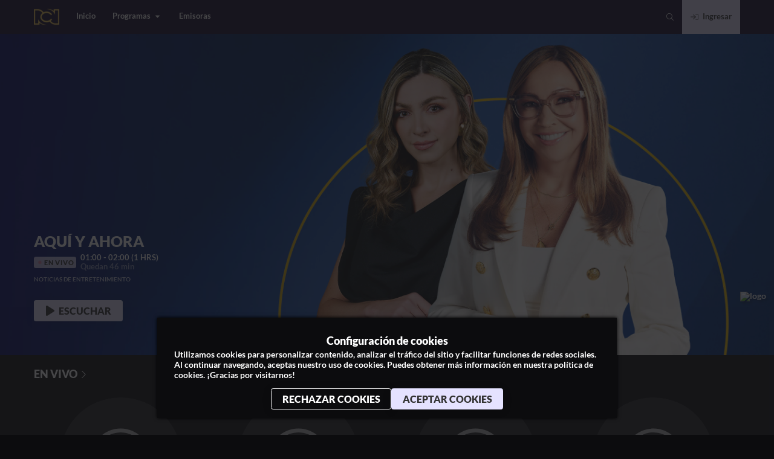

--- FILE ---
content_type: text/html
request_url: https://www.rcnradio.com/
body_size: 6074
content:
<!doctype html><html lang="es"><head><title>RCN Radio</title><meta charset="utf-8"/><link rel="icon" href="https://ott-assets.mdstrm.com/6271a4d5d206c3172f3c9a9c/68b1fb41517ddd19264a9fae/assets/logo128.png"/><meta name="viewport" content="width=device-width,initial-scale=1"/><meta name="theme-color" content="#0C0C0E"/><meta name="description" content="RCN Radio, cadena radial de Colombia disponible en OTT, ofrece noticias, deportes, opinión y entretenimiento en vivo y bajo demanda."/><style type="text/css">
    @font-face {
      font-family: 'Lato';
      src: url('https://ott-assets.mdstrm.com/6271a4d5d206c3172f3c9a9c/68b1fb41517ddd19264a9fae/assets/LatoRegular.ttf');
      font-display: swap;
    }
  
    @font-face {
      font-family: 'Lato';
      src: url('https://ott-assets.mdstrm.com/6271a4d5d206c3172f3c9a9c/68b1fb41517ddd19264a9fae/assets/LatoBold.ttf');
      font-weight: medium;
      font-display: swap;
    }
  
    @font-face {
      font-family: 'Lato';
      src: url('https://ott-assets.mdstrm.com/6271a4d5d206c3172f3c9a9c/68b1fb41517ddd19264a9fae/assets/LatoBlack.ttf');
      font-weight: bold;
      font-display: swap;
    }
  </style><link href="https://next-core.mdstrm.com/3.68.6/static/css/main~d0ae3f07.3a36e768.chunk.css" rel="stylesheet"></head><body><script type="text/javascript"></script>  <div id="root"></div><script>!function(e){function d(d){for(var f,a,n=d[0],o=d[1],u=d[2],i=d[3]||[],l=0,p=[];l<n.length;l++)a=n[l],Object.prototype.hasOwnProperty.call(b,a)&&b[a]&&p.push(b[a][0]),b[a]=0;for(f in o)Object.prototype.hasOwnProperty.call(o,f)&&(e[f]=o[f]);for(s&&s(d),r.push.apply(r,i);p.length;)p.shift()();return t.push.apply(t,u||[]),c()}function c(){for(var e,d=0;d<t.length;d++){for(var c=t[d],f=!0,a=1;a<c.length;a++){var u=c[a];0!==b[u]&&(f=!1)}f&&(t.splice(d--,1),e=o(o.s=c[0]))}return 0===t.length&&(r.forEach((function(e){if(void 0===b[e]){b[e]=null;var d=document.createElement("link");o.nc&&d.setAttribute("nonce",o.nc),d.rel="prefetch",d.as="script",d.href=n(e),document.head.appendChild(d)}})),r.length=0),e}var f={},a={211:0},b={211:0},t=[],r=[];function n(e){return o.p+"static/js/"+({}[e]||e)+"."+{0:"f63837ab",1:"07bc03f6",2:"f5e52e00",3:"f99ef064",4:"0b0d0bac",5:"38b342f0",6:"96b6e765",7:"6e118c8c",8:"5c881090",9:"825aa0b6",10:"a576f421",11:"bed92f22",12:"e26a381e",13:"e9dc127c",14:"56650122",15:"5f9c31d8",16:"81922694",17:"c740a5c1",18:"adef5ca0",19:"0b5f4bbc",20:"f7f1f0b8",21:"e85cfe15",22:"3eaa236a",23:"0753961c",24:"51a63f99",25:"1a7db3b2",26:"1d37432f",27:"41f332c6",28:"b3c74174",29:"82fb4d5e",30:"beab3e53",31:"028238a4",32:"df660750",33:"e779d0dd",34:"296e9bc5",35:"01db1bf9",36:"d32daa3b",37:"3cfecc15",38:"a88157da",39:"ae0284cc",40:"1cd95dde",41:"2e4e7062",42:"31ecc292",43:"119b09f9",44:"9098331d",45:"2aa661df",46:"724112e0",47:"d19ba6f6",48:"aa4e1ebc",49:"816356bf",50:"1faa8424",51:"20940e57",52:"dace6364",53:"8f10dfe1",54:"3b77db77",55:"50ade61f",56:"334c671c",57:"66f608d5",58:"0de6e759",59:"f02883e6",60:"4f1790e2",61:"23bba554",62:"356ca2e0",63:"153e7eec",64:"dbe19bd6",65:"73d82cd0",66:"cea9ff8d",67:"1cb77dee",68:"f16d85a4",69:"d4c1c4c0",70:"b9509f81",71:"d97791f8",72:"d5704f7d",73:"b12ef545",74:"e75dd754",75:"bec9c2cc",76:"8b7484bd",77:"132af6ce",78:"d940632c",79:"be982cd6",80:"db5f6b75",81:"61551cbf",82:"6f00a631",83:"82b37232",84:"06ea1a17",85:"9a2ec28d",86:"2ea3420c",87:"a3fd7f6e",88:"3b735f10",89:"25de9aa7",90:"34ae65b7",91:"0cadfc34",92:"cbb390f3",93:"78cfb3a2",94:"1697ec3d",95:"41b270fd",96:"1d907420",97:"9b2ba110",98:"b71f95e7",99:"f7d0481a",100:"00184ada",101:"9e0d04b1",102:"322a18a4",103:"2850be17",104:"2d4030b3",105:"0520bd72",106:"32f5ade5",107:"62a4c448",108:"822afa59",109:"6f663e41",110:"010c1375",111:"14de79b8",112:"0dcacf38",113:"af26090d",114:"0731d0f3",115:"04b0de40",116:"89279962",117:"859dbd3b",118:"d06c9ae4",119:"97bf77ed",120:"c6c1d232",121:"9488371f",122:"1e855aa8",123:"e544266e",124:"5b73f90d",125:"4bf059ff",126:"51df3121",127:"ba5ad06e",128:"952f9600",129:"ff0284d7",130:"58afcaa8",131:"ceb05dce",132:"7529befd",133:"bc4353e8",134:"9e8d313d",135:"0dc1a07a",136:"860256b5",137:"cd83deb6",138:"973ef45a",139:"3c9c7529",140:"5cb22980",141:"9e2db2bc",142:"134a3f90",143:"56b13231",144:"05b4dab3",145:"e2cd323b",146:"2d893c1c",147:"bcc4d4a5",148:"3edd73cb",149:"a443aed4",150:"e328f5a3",151:"96bbc9b2",152:"98000d4d",153:"42ac9dc9",154:"d08ad7c1",155:"7e08f745",156:"bc347b3d",157:"1c916e21",158:"bb5b43fc",159:"db8891bf",160:"1a703a57",161:"51c0c03e",162:"f2ede2fb",163:"6e2e7eca",164:"6e500e15",165:"87ea44d5",166:"b6f5a05d",167:"cbd6a11b",168:"26d00464",169:"a9a4e6d2",170:"b4248272",171:"72496abb",172:"3a4d15c4",173:"10474770",174:"3d869edb",175:"c70143f0",176:"b70bd76d",177:"9e35d1e1",178:"0b54574e",179:"aadd47ad",180:"e86c57ef",181:"8d92ec8d",182:"ae64f015",183:"445c15ec",184:"9d24fdf9",185:"058c9264",186:"ccc69287",187:"db26ad99",188:"d1427272",189:"13d61658",190:"9702b97a",191:"296c80b5",192:"e92690ae",193:"e6957f72",194:"7f9b06a9",195:"bcf2eb62",196:"9813872f",197:"dd194348",198:"c74589af",199:"655dcef6",200:"b7bf4071",201:"18440fe9",202:"b390cccf",203:"e8921eb8",204:"36b5b8d0",205:"7065522c",206:"7d9c455d",207:"27c63513",208:"5d995cb4",209:"b5cef2c9",212:"dfe58100",213:"ddcd5647",214:"cccd6d6b",215:"204a517f",216:"e2925650",217:"fcea266f",218:"e2ab5467",219:"75efccab",220:"35d1c4b1",221:"57883c36",222:"747f4615",223:"e421ad23",224:"8c695eb1",225:"a39cd87f",226:"1496bfa9",227:"ac9a8e25",228:"c7dae4e1",229:"5571c097",230:"29b4c666",231:"d5a93228",232:"21ca6816",233:"64c87230",234:"d74292b8",235:"1956d95b",236:"b72f5ab4",237:"e101b32b",238:"1b4b658b",239:"783db7fb",240:"d687bfa8",241:"fe5ac077",242:"290a97de",243:"95ae2f26",244:"28dee49c",245:"710651d0",246:"93b99799",247:"99c564fd",248:"742c7531",249:"99ff731b",250:"6b456bd1",251:"3f86e6a9",252:"e59fed7c",253:"077751ad",254:"8bbc63cc",255:"0d21b998",256:"19d5dfb2",257:"51acc1a4",258:"a9715d8b",259:"cb92060f",260:"72703d83",261:"18bdfcec",262:"a121002c",263:"f740f138",264:"ea78191d",265:"7bb2164d",266:"26f24faa",267:"a157ad84",268:"e8102c74",269:"76087f56",270:"4fd97b76",271:"eaa8cc4e",272:"9b81dcd4",273:"1892569f",274:"1e4b7f04",275:"64a99855",276:"835ec5e1",277:"03cb3364",278:"e8ff1d2e",279:"82c140d6",280:"da2947d2",281:"ce046b90",282:"0c1b15e6",283:"0f7ee7e9",284:"eb8b6995",285:"fc1bcbf0",286:"c75f819f",287:"16eafead",288:"1f133408",289:"0ba731df",290:"15f32af4",291:"8da6889e",292:"34ed3f1a",293:"abd57afe",294:"5d0809e4",295:"09497f5a",296:"4548e198",297:"f09df498",298:"fd6e6df5",299:"84e53daa",300:"ec4f1ae5",301:"a9d53154",302:"6c7177ee",303:"0144813e",304:"7bef0a5e",305:"04487c4c",306:"c9dc8c8d",307:"a946b3ef",308:"fa3b6a7a",309:"5e1badf2",310:"d03db8eb",311:"abf0c0a8",312:"7cdb4cd4",313:"ea90aa2c",314:"bb04beeb",315:"1941d0f8",316:"cd723cb5",317:"a4ea175a"}[e]+".chunk.js"}function o(d){if(f[d])return f[d].exports;var c=f[d]={i:d,l:!1,exports:{}};return e[d].call(c.exports,c,c.exports,o),c.l=!0,c.exports}o.e=function(e){var d=[];a[e]?d.push(a[e]):0!==a[e]&&{1:1,3:1,4:1,9:1,11:1,23:1,25:1,26:1,27:1,30:1,31:1,32:1,40:1,41:1,47:1,50:1,57:1,63:1,64:1,65:1,69:1,75:1,76:1,84:1,85:1,86:1,90:1,99:1,106:1,107:1,109:1,120:1,121:1,122:1,124:1,125:1,126:1,151:1,152:1,153:1,154:1,162:1,169:1,170:1,171:1,172:1,173:1,174:1,175:1,176:1,215:1,230:1,231:1,232:1,234:1,235:1,236:1,237:1,238:1,239:1,240:1,241:1,242:1,243:1,244:1,245:1,246:1}[e]&&d.push(a[e]=new Promise((function(d,c){for(var f="static/css/"+({}[e]||e)+"."+{0:"31d6cfe0",1:"69bf54b0",2:"31d6cfe0",3:"392eb7b0",4:"1b51310c",5:"31d6cfe0",6:"31d6cfe0",7:"31d6cfe0",8:"31d6cfe0",9:"fe234f39",10:"31d6cfe0",11:"b5305bf3",12:"31d6cfe0",13:"31d6cfe0",14:"31d6cfe0",15:"31d6cfe0",16:"31d6cfe0",17:"31d6cfe0",18:"31d6cfe0",19:"31d6cfe0",20:"31d6cfe0",21:"31d6cfe0",22:"31d6cfe0",23:"07b33bcb",24:"31d6cfe0",25:"6808e248",26:"8cc9e882",27:"ae9070af",28:"31d6cfe0",29:"31d6cfe0",30:"8b16d875",31:"9a7bdf0a",32:"c75c979f",33:"31d6cfe0",34:"31d6cfe0",35:"31d6cfe0",36:"31d6cfe0",37:"31d6cfe0",38:"31d6cfe0",39:"31d6cfe0",40:"4b8bcd02",41:"6b1c0f8a",42:"31d6cfe0",43:"31d6cfe0",44:"31d6cfe0",45:"31d6cfe0",46:"31d6cfe0",47:"b7711dd8",48:"31d6cfe0",49:"31d6cfe0",50:"70002d91",51:"31d6cfe0",52:"31d6cfe0",53:"31d6cfe0",54:"31d6cfe0",55:"31d6cfe0",56:"31d6cfe0",57:"503c813b",58:"31d6cfe0",59:"31d6cfe0",60:"31d6cfe0",61:"31d6cfe0",62:"31d6cfe0",63:"26dc944a",64:"80b1ee85",65:"8d37a8f6",66:"31d6cfe0",67:"31d6cfe0",68:"31d6cfe0",69:"bf23f8ad",70:"31d6cfe0",71:"31d6cfe0",72:"31d6cfe0",73:"31d6cfe0",74:"31d6cfe0",75:"d9d5ddb4",76:"2cf2968f",77:"31d6cfe0",78:"31d6cfe0",79:"31d6cfe0",80:"31d6cfe0",81:"31d6cfe0",82:"31d6cfe0",83:"31d6cfe0",84:"2137bde5",85:"52871bf1",86:"2601ad06",87:"31d6cfe0",88:"31d6cfe0",89:"31d6cfe0",90:"a28716dc",91:"31d6cfe0",92:"31d6cfe0",93:"31d6cfe0",94:"31d6cfe0",95:"31d6cfe0",96:"31d6cfe0",97:"31d6cfe0",98:"31d6cfe0",99:"83e1372f",100:"31d6cfe0",101:"31d6cfe0",102:"31d6cfe0",103:"31d6cfe0",104:"31d6cfe0",105:"31d6cfe0",106:"50c1f771",107:"b333dfbb",108:"31d6cfe0",109:"4a31a1ff",110:"31d6cfe0",111:"31d6cfe0",112:"31d6cfe0",113:"31d6cfe0",114:"31d6cfe0",115:"31d6cfe0",116:"31d6cfe0",117:"31d6cfe0",118:"31d6cfe0",119:"31d6cfe0",120:"f4c4be6a",121:"6de282b9",122:"52934c28",123:"31d6cfe0",124:"4427869e",125:"cd722fc6",126:"be6a9a4b",127:"31d6cfe0",128:"31d6cfe0",129:"31d6cfe0",130:"31d6cfe0",131:"31d6cfe0",132:"31d6cfe0",133:"31d6cfe0",134:"31d6cfe0",135:"31d6cfe0",136:"31d6cfe0",137:"31d6cfe0",138:"31d6cfe0",139:"31d6cfe0",140:"31d6cfe0",141:"31d6cfe0",142:"31d6cfe0",143:"31d6cfe0",144:"31d6cfe0",145:"31d6cfe0",146:"31d6cfe0",147:"31d6cfe0",148:"31d6cfe0",149:"31d6cfe0",150:"31d6cfe0",151:"83b88388",152:"2990477b",153:"66d5c188",154:"9a40027e",155:"31d6cfe0",156:"31d6cfe0",157:"31d6cfe0",158:"31d6cfe0",159:"31d6cfe0",160:"31d6cfe0",161:"31d6cfe0",162:"3e39d61a",163:"31d6cfe0",164:"31d6cfe0",165:"31d6cfe0",166:"31d6cfe0",167:"31d6cfe0",168:"31d6cfe0",169:"ffd8e535",170:"d5217a9e",171:"86ba5b6f",172:"09fff609",173:"2c92d29a",174:"2edd1cd7",175:"a0140686",176:"5c6df4e9",177:"31d6cfe0",178:"31d6cfe0",179:"31d6cfe0",180:"31d6cfe0",181:"31d6cfe0",182:"31d6cfe0",183:"31d6cfe0",184:"31d6cfe0",185:"31d6cfe0",186:"31d6cfe0",187:"31d6cfe0",188:"31d6cfe0",189:"31d6cfe0",190:"31d6cfe0",191:"31d6cfe0",192:"31d6cfe0",193:"31d6cfe0",194:"31d6cfe0",195:"31d6cfe0",196:"31d6cfe0",197:"31d6cfe0",198:"31d6cfe0",199:"31d6cfe0",200:"31d6cfe0",201:"31d6cfe0",202:"31d6cfe0",203:"31d6cfe0",204:"31d6cfe0",205:"31d6cfe0",206:"31d6cfe0",207:"31d6cfe0",208:"31d6cfe0",209:"31d6cfe0",212:"31d6cfe0",213:"31d6cfe0",214:"31d6cfe0",215:"44a3dd9b",216:"31d6cfe0",217:"31d6cfe0",218:"31d6cfe0",219:"31d6cfe0",220:"31d6cfe0",221:"31d6cfe0",222:"31d6cfe0",223:"31d6cfe0",224:"31d6cfe0",225:"31d6cfe0",226:"31d6cfe0",227:"31d6cfe0",228:"31d6cfe0",229:"31d6cfe0",230:"d800e740",231:"8bf8381e",232:"99d5b9ea",233:"31d6cfe0",234:"0ca0751e",235:"03785d77",236:"67af11b0",237:"a2a10168",238:"5789ddf6",239:"2bdd3fcf",240:"a04970c5",241:"3f82237d",242:"08c371ae",243:"71756d21",244:"2e393158",245:"8a9c6454",246:"300a77dd",247:"31d6cfe0",248:"31d6cfe0",249:"31d6cfe0",250:"31d6cfe0",251:"31d6cfe0",252:"31d6cfe0",253:"31d6cfe0",254:"31d6cfe0",255:"31d6cfe0",256:"31d6cfe0",257:"31d6cfe0",258:"31d6cfe0",259:"31d6cfe0",260:"31d6cfe0",261:"31d6cfe0",262:"31d6cfe0",263:"31d6cfe0",264:"31d6cfe0",265:"31d6cfe0",266:"31d6cfe0",267:"31d6cfe0",268:"31d6cfe0",269:"31d6cfe0",270:"31d6cfe0",271:"31d6cfe0",272:"31d6cfe0",273:"31d6cfe0",274:"31d6cfe0",275:"31d6cfe0",276:"31d6cfe0",277:"31d6cfe0",278:"31d6cfe0",279:"31d6cfe0",280:"31d6cfe0",281:"31d6cfe0",282:"31d6cfe0",283:"31d6cfe0",284:"31d6cfe0",285:"31d6cfe0",286:"31d6cfe0",287:"31d6cfe0",288:"31d6cfe0",289:"31d6cfe0",290:"31d6cfe0",291:"31d6cfe0",292:"31d6cfe0",293:"31d6cfe0",294:"31d6cfe0",295:"31d6cfe0",296:"31d6cfe0",297:"31d6cfe0",298:"31d6cfe0",299:"31d6cfe0",300:"31d6cfe0",301:"31d6cfe0",302:"31d6cfe0",303:"31d6cfe0",304:"31d6cfe0",305:"31d6cfe0",306:"31d6cfe0",307:"31d6cfe0",308:"31d6cfe0",309:"31d6cfe0",310:"31d6cfe0",311:"31d6cfe0",312:"31d6cfe0",313:"31d6cfe0",314:"31d6cfe0",315:"31d6cfe0",316:"31d6cfe0",317:"31d6cfe0"}[e]+".chunk.css",b=o.p+f,t=document.getElementsByTagName("link"),r=0;r<t.length;r++){var n=(i=t[r]).getAttribute("data-href")||i.getAttribute("href");if("stylesheet"===i.rel&&(n===f||n===b))return d()}var u=document.getElementsByTagName("style");for(r=0;r<u.length;r++){var i;if((n=(i=u[r]).getAttribute("data-href"))===f||n===b)return d()}var l=document.createElement("link");l.rel="stylesheet",l.type="text/css",l.onload=d,l.onerror=function(d){var f=d&&d.target&&d.target.src||b,t=new Error("Loading CSS chunk "+e+" failed.\n("+f+")");t.code="CSS_CHUNK_LOAD_FAILED",t.request=f,delete a[e],l.parentNode.removeChild(l),c(t)},l.href=b,document.getElementsByTagName("head")[0].appendChild(l)})).then((function(){a[e]=0})));var c=b[e];if(0!==c)if(c)d.push(c[2]);else{var f=new Promise((function(d,f){c=b[e]=[d,f]}));d.push(c[2]=f);var t,r=document.createElement("script");r.charset="utf-8",r.timeout=120,o.nc&&r.setAttribute("nonce",o.nc),r.src=n(e);var u=new Error;t=function(d){r.onerror=r.onload=null,clearTimeout(i);var c=b[e];if(0!==c){if(c){var f=d&&("load"===d.type?"missing":d.type),a=d&&d.target&&d.target.src;u.message="Loading chunk "+e+" failed.\n("+f+": "+a+")",u.name="ChunkLoadError",u.type=f,u.request=a,c[1](u)}b[e]=void 0}};var i=setTimeout((function(){t({type:"timeout",target:r})}),12e4);r.onerror=r.onload=t,document.head.appendChild(r)}return Promise.all(d)},o.m=e,o.c=f,o.d=function(e,d,c){o.o(e,d)||Object.defineProperty(e,d,{enumerable:!0,get:c})},o.r=function(e){"undefined"!=typeof Symbol&&Symbol.toStringTag&&Object.defineProperty(e,Symbol.toStringTag,{value:"Module"}),Object.defineProperty(e,"__esModule",{value:!0})},o.t=function(e,d){if(1&d&&(e=o(e)),8&d)return e;if(4&d&&"object"==typeof e&&e&&e.__esModule)return e;var c=Object.create(null);if(o.r(c),Object.defineProperty(c,"default",{enumerable:!0,value:e}),2&d&&"string"!=typeof e)for(var f in e)o.d(c,f,function(d){return e[d]}.bind(null,f));return c},o.n=function(e){var d=e&&e.__esModule?function(){return e.default}:function(){return e};return o.d(d,"a",d),d},o.o=function(e,d){return Object.prototype.hasOwnProperty.call(e,d)},o.p="https://next-core.mdstrm.com/3.68.6/",o.oe=function(e){throw console.error(e),e};var u=this["webpackJsonpott-next-web"]=this["webpackJsonpott-next-web"]||[],i=u.push.bind(u);u.push=d,u=u.slice();for(var l=0;l<u.length;l++)d(u[l]);var s=i;c()}([])</script><script src="https://next-core.mdstrm.com/3.68.6/static/js/main~d0ae3f07.89b0e0bd.chunk.js"></script></body></html>

--- FILE ---
content_type: text/css
request_url: https://next-core.mdstrm.com/3.68.6/static/css/63.26dc944a.chunk.css
body_size: 444
content:
.category-name{display:inline-flex;-moz-flex-direction:row;flex-direction:row;-moz-align-items:center;-ms-align-items:center;align-items:center;margin-bottom:1rem;color:var(--contrastColor)}.category-name h5{font-weight:700;text-transform:uppercase;font-size:1.25rem}.category-name p{position:relative;font-size:1rem;opacity:0;transition:.15s .15s}.category-name .icon{margin-left:.5rem;font-size:1rem;transition:.3s .15s;position:relative;left:0}@media screen and (min-width:768px){.category-name:hover p{opacity:1}.category-name:hover .icon{left:5rem;transition:.3s}}@media screen and (max-width:768px){.category-name p{display:none}.category-name h5{font-size:1.25rem}}

--- FILE ---
content_type: application/javascript
request_url: https://next-core.mdstrm.com/3.68.6/static/js/64.dbe19bd6.chunk.js
body_size: 653
content:
(this["webpackJsonpott-next-web"]=this["webpackJsonpott-next-web"]||[]).push([[64],{1825:function(e,t,n){},524:function(e,t,n){n(1825);var a,c=n(13),o=n.n(c),l=n(76),i=n(38),r=n(333),s=n(72),m=n(151),d=n(1234),u=n(280),v=n(37),p=n(40),b=n(1235),j=n(147),O=n(1240);const E=p.default.h1(a||(a=Object(v.a)(["\n  font-weight: 700;\n  text-transform: ",";\n  line-height: 120%;\n  font-size: 1.8rem;\n  margin-bottom: .5rem;\n  ","\n"])),e=>e.$uppercase?"uppercase":"none",Object(j.a)(3));function f(e){var t,n;let{content:a,logoSize:l=1,uppercaseTitle:i=!0}=e;const[r,m]=Object(c.useState)(!1),d=Object(s.g)(a),u=Object(s.c)(a),v="Tournament"===(null===a||void 0===a?void 0:a.__typename);return Object(c.useEffect)(()=>()=>{m(!1)},[a]),o.a.createElement(o.a.Fragment,null,Object(s.v)(a)&&o.a.createElement(O.a,{contender1:null===a||void 0===a||null===(t=a.match)||void 0===t?void 0:t.rival1,contender2:null===a||void 0===a||null===(n=a.match)||void 0===n?void 0:n.rival2,size:2.5}),u&&o.a.createElement(b.a,{logo:u,alt:d,logoSize:v?.75:l,handleLoaded:m}),(!r||!u||v)&&o.a.createElement(E,{className:"content-title",$uppercase:i},d))}var h=n(62);function g(e){let{content:t,uppercaseTitle:n,fromHero:a}=e;const c=Object(r.a)({item:t}),v=Object(s.i)(t),p=Object(s.f)(t),b=(null===c||void 0===c?void 0:c.shortDescription)||(null===c||void 0===c?void 0:c.description),j=Object(l.isAudioContent)(t);return o.a.createElement("div",{className:Object(h.a)(["content-info",a&&"content-info--hero"])},o.a.createElement(f,{content:t,uppercaseTitle:n}),v&&o.a.createElement("div",{className:"content-live"},o.a.createElement(m.a,{text:Object(s.a)(v),color:"accentColor",icon:"live"}),o.a.createElement("div",{className:"content-live__date"},o.a.createElement("p",{className:"content-live__schedule-date"},Object(s.m)(v)),j&&o.a.createElement("p",{className:"content-live__remains"},Object(i.i)("remains")," ",Object(s.n)(v)," ",Object(i.i)("minutes")))),p&&o.a.createElement("h5",{className:"content-meta"},p),o.a.createElement(u.a,{content:t}),o.a.createElement(d.a,{content:t}),(null===c||void 0===c?void 0:c.description)&&o.a.createElement("p",{className:"content-desc"},b))}n.d(t,"a",(function(){return g}))}}]);

--- FILE ---
content_type: application/javascript
request_url: https://next-core.mdstrm.com/3.68.6/static/js/141.9e2db2bc.chunk.js
body_size: 20506
content:
(this["webpackJsonpott-next-web"]=this["webpackJsonpott-next-web"]||[]).push([[141],{1218:function(t,e,n){var r=n(710);function i(t,e){if("function"!=typeof t||null!=e&&"function"!=typeof e)throw new TypeError("Expected a function");var n=function(){var r=arguments,i=e?e.apply(this,r):r[0],o=n.cache;if(o.has(i))return o.get(i);var a=t.apply(this,r);return n.cache=o.set(i,a)||o,a};return n.cache=new(i.Cache||r.a),n}i.Cache=r.a;var o=i,a=/[^.[\]]+|\[(?:(-?\d+(?:\.\d+)?)|(["'])((?:(?!\2)[^\\]|\\.)*?)\2)\]|(?=(?:\.|\[\])(?:\.|\[\]|$))/g,u=/\\(\\)?/g,c=function(t){var e=o((function(t){var e=[];return 46===t.charCodeAt(0)&&e.push(""),t.replace(a,(function(t,n,r,i){e.push(r?i.replace(u,"$1"):n||t)})),e}),(function(t){return 500===n.size&&n.clear(),t})),n=e.cache;return e}();e.a=c},1226:function(t,e,n){var r=n(281),i=n(190),o=function(t){return Object(i.a)(t)&&"[object Arguments]"==Object(r.a)(t)},a=Object.prototype,u=a.hasOwnProperty,c=a.propertyIsEnumerable,s=o(function(){return arguments}())?o:function(t){return Object(i.a)(t)&&u.call(t,"callee")&&!c.call(t,"callee")};e.a=s},1232:function(t,e,n){var r=n(1226),i=n(155),o=n(601),a=n(883),u=n(1238),c=Object.prototype.hasOwnProperty;e.a=function(t,e){var n=Object(i.a)(t),s=!n&&Object(r.a)(t),f=!n&&!s&&Object(o.a)(t),l=!n&&!s&&!f&&Object(u.a)(t),h=n||s||f||l,p=h?function(t,e){for(var n=-1,r=Array(t);++n<t;)r[n]=e(n);return r}(t.length,String):[],v=p.length;for(var d in t)!e&&!c.call(t,d)||h&&("length"==d||f&&("offset"==d||"parent"==d)||l&&("buffer"==d||"byteLength"==d||"byteOffset"==d)||Object(a.a)(d,v))||p.push(d);return p}},1238:function(t,e,n){var r=n(281),i=n(599),o=n(190),a={};a["[object Float32Array]"]=a["[object Float64Array]"]=a["[object Int8Array]"]=a["[object Int16Array]"]=a["[object Int32Array]"]=a["[object Uint8Array]"]=a["[object Uint8ClampedArray]"]=a["[object Uint16Array]"]=a["[object Uint32Array]"]=!0,a["[object Arguments]"]=a["[object Array]"]=a["[object ArrayBuffer]"]=a["[object Boolean]"]=a["[object DataView]"]=a["[object Date]"]=a["[object Error]"]=a["[object Function]"]=a["[object Map]"]=a["[object Number]"]=a["[object Object]"]=a["[object RegExp]"]=a["[object Set]"]=a["[object String]"]=a["[object WeakMap]"]=!1;var u=n(603),c=n(602),s=c.a&&c.a.isTypedArray,f=s?Object(u.a)(s):function(t){return Object(o.a)(t)&&Object(i.a)(t.length)&&!!a[Object(r.a)(t)]};e.a=f},1271:function(t,e,n){var r=n(1272),i=/[^.[\]]+|\[(?:(-?\d+(?:\.\d+)?)|(["'])((?:(?!\2)[^\\]|\\.)*?)\2)\]|(?=(?:\.|\[\])(?:\.|\[\]|$))/g,o=/\\(\\)?/g,a=r((function(t){var e=[];return 46===t.charCodeAt(0)&&e.push(""),t.replace(i,(function(t,n,r,i){e.push(r?i.replace(o,"$1"):n||t)})),e}));t.exports=a},1272:function(t,e,n){var r=n(1273);t.exports=function(t){var e=r(t,(function(t){return 500===n.size&&n.clear(),t})),n=e.cache;return e}},1273:function(t,e,n){var r=n(534);function i(t,e){if("function"!=typeof t||null!=e&&"function"!=typeof e)throw new TypeError("Expected a function");var n=function(){var r=arguments,i=e?e.apply(this,r):r[0],o=n.cache;if(o.has(i))return o.get(i);var a=t.apply(this,r);return n.cache=o.set(i,a)||o,a};return n.cache=new(i.Cache||r),n}i.Cache=r,t.exports=i},1295:function(t,e){var n=Object.prototype.hasOwnProperty;t.exports=function(t,e){return null!=t&&n.call(t,e)}},1315:function(t,e,n){var r=n(757)(Object.keys,Object);t.exports=r},1324:function(t,e,n){var r=n(764),i=n(205);t.exports=function(t,e){return t&&r(t,e,i)}},1326:function(t,e,n){var r=n(154);t.exports=function(t,e){return function(n,i){if(null==n)return n;if(!r(n))return t(n,i);for(var o=n.length,a=e?o:-1,u=Object(n);(e?a--:++a<o)&&!1!==i(u[a],a,u););return n}}},1455:function(t,e,n){var r=n(347);t.exports=function(t){return"function"==typeof t?t:r}},155:function(t,e,n){var r=Array.isArray;e.a=r},1566:function(t,e,n){e.a=function(){return!1}},1567:function(t,e,n){(function(t){var r=n(168),i="object"==typeof exports&&exports&&!exports.nodeType&&exports,o=i&&"object"==typeof t&&t&&!t.nodeType&&t,a=o&&o.exports===i?r.a.Buffer:void 0,u=a?a.allocUnsafe:void 0;e.a=function(t,e){if(e)return t.slice();var n=t.length,r=u?u(n):new t.constructor(n);return t.copy(r),r}}).call(this,n(448)(t))},1568:function(t,e){function n(t,e){var n=t.length,r=new Array(n),i={},o=n,a=function(t){for(var e=new Map,n=0,r=t.length;n<r;n++){var i=t[n];e.has(i[0])||e.set(i[0],new Set),e.has(i[1])||e.set(i[1],new Set),e.get(i[0]).add(i[1])}return e}(e),u=function(t){for(var e=new Map,n=0,r=t.length;n<r;n++)e.set(t[n],n);return e}(t);for(e.forEach((function(t){if(!u.has(t[0])||!u.has(t[1]))throw new Error("Unknown node. There is an unknown node in the supplied edges.")}));o--;)i[o]||c(t[o],o,new Set);return r;function c(t,e,o){if(o.has(t)){var s;try{s=", node was:"+JSON.stringify(t)}catch(h){s=""}throw new Error("Cyclic dependency"+s)}if(!u.has(t))throw new Error("Found unknown node. Make sure to provided all involved nodes. Unknown node: "+JSON.stringify(t));if(!i[e]){i[e]=!0;var f=a.get(t)||new Set;if(e=(f=Array.from(f)).length){o.add(t);do{var l=f[--e];c(l,u.get(l),o)}while(e);o.delete(t)}r[--n]=t}}}t.exports=function(t){return n(function(t){for(var e=new Set,n=0,r=t.length;n<r;n++){var i=t[n];e.add(i[0]),e.add(i[1])}return Array.from(e)}(t),t)},t.exports.array=n},168:function(t,e,n){var r=n(880),i="object"==typeof self&&self&&self.Object===Object&&self,o=r.a||i||Function("return this")();e.a=o},183:function(t,e,n){var r=n(1295),i=n(747);t.exports=function(t,e){return null!=t&&i(t,e,r)}},188:function(t,e,n){var r=n(438),i=n(249),o=n(832),a=n(154),u=n(346),c=n(205),s=Object.prototype.hasOwnProperty,f=o((function(t,e){if(u(e)||a(e))i(e,c(e),t);else for(var n in e)s.call(e,n)&&r(t,n,e[n])}));t.exports=f},190:function(t,e,n){e.a=function(t){return null!=t&&"object"==typeof t}},205:function(t,e,n){var r=n(756),i=n(542),o=n(154);t.exports=function(t){return o(t)?r(t):i(t)}},246:function(t,e){t.exports=function(t,e){for(var n=-1,r=null==t?0:t.length,i=Array(r);++n<r;)i[n]=e(t[n],n,t);return i}},279:function(t,e,n){var r=n(881),i=n(168).a["__core-js_shared__"],o=function(){var t=/[^.]+$/.exec(i&&i.keys&&i.keys.IE_PROTO||"");return t?"Symbol(src)_1."+t:""}(),a=n(302),u=n(882),c=/^\[object .+?Constructor\]$/,s=Function.prototype,f=Object.prototype,l=s.toString,h=f.hasOwnProperty,p=RegExp("^"+l.call(h).replace(/[\\^$.*+?()[\]{}|]/g,"\\$&").replace(/hasOwnProperty|(function).*?(?=\\\()| for .+?(?=\\\])/g,"$1.*?")+"$");e.a=function(t,e){var n=function(t,e){return null==t?void 0:t[e]}(t,e);return function(t){return!(!Object(a.a)(t)||(e=t,o&&o in e))&&(Object(r.a)(t)?p:c).test(Object(u.a)(t));var e}(n)?n:void 0}},281:function(t,e,n){var r=n(301),i=Object.prototype,o=i.hasOwnProperty,a=i.toString,u=r.a?r.a.toStringTag:void 0,c=Object.prototype.toString,s=r.a?r.a.toStringTag:void 0;e.a=function(t){return null==t?void 0===t?"[object Undefined]":"[object Null]":s&&s in Object(t)?function(t){var e=o.call(t,u),n=t[u];try{t[u]=void 0;var r=!0}catch(c){}var i=a.call(t);return r&&(e?t[u]=n:delete t[u]),i}(t):function(t){return c.call(t)}(t)}},283:function(t,e,n){var r=n(77),i=n(533),o=n(1271),a=n(286);t.exports=function(t,e){return r(t)?t:i(t,e)?[t]:o(a(t))}},286:function(t,e,n){var r=n(746);t.exports=function(t){return null==t?"":r(t)}},287:function(t,e,n){var r=n(343);t.exports=function(t){if("string"==typeof t||r(t))return t;var e=t+"";return"0"==e&&1/t==-1/0?"-0":e}},290:function(t,e){t.exports=function(t){return null==t}},301:function(t,e,n){var r=n(168).a.Symbol;e.a=r},302:function(t,e,n){e.a=function(t){var e=typeof t;return null!=t&&("object"==e||"function"==e)}},336:function(t,e,n){var r=n(1232),i=n(605),o=n(888),a=Object(o.a)(Object.keys,Object),u=Object.prototype.hasOwnProperty,c=n(604);e.a=function(t){return Object(c.a)(t)?Object(r.a)(t):function(t){if(!Object(i.a)(t))return a(t);var e=[];for(var n in Object(t))u.call(t,n)&&"constructor"!=n&&e.push(n);return e}(t)}},338:function(t,e,n){var r=n(301),i=n(598),o=n(155),a=n(453),u=r.a?r.a.prototype:void 0,c=u?u.toString:void 0;e.a=function(t){return null==t?"":function t(e){if("string"==typeof e)return e;if(Object(o.a)(e))return Object(i.a)(e,t)+"";if(Object(a.a)(e))return c?c.call(e):"";var n=e+"";return"0"==n&&1/e==-1/0?"-0":n}(t)}},343:function(t,e,n){var r=n(164),i=n(133);t.exports=function(t){return"symbol"==typeof t||i(t)&&"[object Symbol]"==r(t)}},348:function(t,e,n){var r=n(1324),i=n(1326)(r);t.exports=i},366:function(t,e,n){var r=n(453);e.a=function(t){if("string"==typeof t||Object(r.a)(t))return t;var e=t+"";return"0"==e&&1/t==-1/0?"-0":e}},407:function(t,e,n){var r=n(279),i=n(168),o=Object(r.a)(i.a,"DataView"),a=n(596),u=Object(r.a)(i.a,"Promise"),c=Object(r.a)(i.a,"Set"),s=Object(r.a)(i.a,"WeakMap"),f=n(281),l=n(882),h=Object(l.a)(o),p=Object(l.a)(a.a),v=Object(l.a)(u),d=Object(l.a)(c),b=Object(l.a)(s),y=f.a;(o&&"[object DataView]"!=y(new o(new ArrayBuffer(1)))||a.a&&"[object Map]"!=y(new a.a)||u&&"[object Promise]"!=y(u.resolve())||c&&"[object Set]"!=y(new c)||s&&"[object WeakMap]"!=y(new s))&&(y=function(t){var e=Object(f.a)(t),n="[object Object]"==e?t.constructor:void 0,r=n?Object(l.a)(n):"";if(r)switch(r){case h:return"[object DataView]";case p:return"[object Map]";case v:return"[object Promise]";case d:return"[object Set]";case b:return"[object WeakMap]"}return e}),e.a=y},418:function(t,e,n){var r=n(283),i=n(287);t.exports=function(t,e){for(var n=0,o=(e=r(e,t)).length;null!=t&&n<o;)t=t[i(e[n++])];return n&&n==o?t:void 0}},446:function(t,e,n){function r(t,e){if(null==t)return{};var n={};for(var r in t)if({}.hasOwnProperty.call(t,r)){if(-1!==e.indexOf(r))continue;n[r]=t[r]}return n}n.d(e,"a",(function(){return r}))},448:function(t,e){t.exports=function(t){if(!t.webpackPolyfill){var e=Object.create(t);e.children||(e.children=[]),Object.defineProperty(e,"loaded",{enumerable:!0,get:function(){return e.l}}),Object.defineProperty(e,"id",{enumerable:!0,get:function(){return e.i}}),Object.defineProperty(e,"exports",{enumerable:!0}),e.webpackPolyfill=1}return e}},45:function(t,e,n){function r(t,e,n){return e in t?Object.defineProperty(t,e,{value:n,enumerable:!0,configurable:!0,writable:!0}):t[e]=n,t}function i(t,e){var n=Object.keys(t);if(Object.getOwnPropertySymbols){var r=Object.getOwnPropertySymbols(t);e&&(r=r.filter((function(e){return Object.getOwnPropertyDescriptor(t,e).enumerable}))),n.push.apply(n,r)}return n}function o(t){for(var e=1;e<arguments.length;e++){var n=null!=arguments[e]?arguments[e]:{};e%2?i(Object(n),!0).forEach((function(e){r(t,e,n[e])})):Object.getOwnPropertyDescriptors?Object.defineProperties(t,Object.getOwnPropertyDescriptors(n)):i(Object(n)).forEach((function(e){Object.defineProperty(t,e,Object.getOwnPropertyDescriptor(n,e))}))}return t}n.d(e,"a",(function(){return o}))},453:function(t,e,n){var r=n(281),i=n(190);e.a=function(t){return"symbol"==typeof t||Object(i.a)(t)&&"[object Symbol]"==Object(r.a)(t)}},454:function(t,e,n){function r(t){this._maxSize=t,this.clear()}r.prototype.clear=function(){this._size=0,this._values=Object.create(null)},r.prototype.get=function(t){return this._values[t]},r.prototype.set=function(t,e){return this._size>=this._maxSize&&this.clear(),t in this._values||this._size++,this._values[t]=e};var i=/[^.^\]^[]+|(?=\[\]|\.\.)/g,o=/^\d+$/,a=/^\d/,u=/[~`!#$%\^&*+=\-\[\]\\';,/{}|\\":<>\?]/g,c=/^\s*(['"]?)(.*?)(\1)\s*$/,s=new r(512),f=new r(512),l=new r(512);function h(t){return s.get(t)||s.set(t,p(t).map((function(t){return t.replace(c,"$2")})))}function p(t){return t.match(i)||[""]}function v(t){return"string"===typeof t&&t&&-1!==["'",'"'].indexOf(t.charAt(0))}function d(t){return!v(t)&&(function(t){return t.match(a)&&!t.match(o)}(t)||function(t){return u.test(t)}(t))}t.exports={Cache:r,split:p,normalizePath:h,setter:function(t){var e=h(t);return f.get(t)||f.set(t,(function(t,n){for(var r=0,i=e.length,o=t;r<i-1;){var a=e[r];if("__proto__"===a||"constructor"===a||"prototype"===a)return t;o=o[e[r++]]}o[e[r]]=n}))},getter:function(t,e){var n=h(t);return l.get(t)||l.set(t,(function(t){for(var r=0,i=n.length;r<i;){if(null==t&&e)return;t=t[n[r++]]}return t}))},join:function(t){return t.reduce((function(t,e){return t+(v(e)||o.test(e)?"["+e+"]":(t?".":"")+e)}),"")},forEach:function(t,e,n){!function(t,e,n){var r,i,o,a,u=t.length;for(i=0;i<u;i++)(r=t[i])&&(d(r)&&(r='"'+r+'"'),o=!(a=v(r))&&/^\d+$/.test(r),e.call(n,r,a,o,i,t))}(Array.isArray(t)?t:p(t),e,n)}}},51:function(t,e,n){var r=n(418);t.exports=function(t,e,n){var i=null==t?void 0:r(t,e);return void 0===i?n:i}},514:function(t,e,n){var r=n(597),i=function(t,e){for(var n=t.length;n--;)if(Object(r.a)(t[n][0],e))return n;return-1},o=Array.prototype.splice;function a(t){var e=-1,n=null==t?0:t.length;for(this.clear();++e<n;){var r=t[e];this.set(r[0],r[1])}}a.prototype.clear=function(){this.__data__=[],this.size=0},a.prototype.delete=function(t){var e=this.__data__,n=i(e,t);return!(n<0)&&(n==e.length-1?e.pop():o.call(e,n,1),--this.size,!0)},a.prototype.get=function(t){var e=this.__data__,n=i(e,t);return n<0?void 0:e[n][1]},a.prototype.has=function(t){return i(this.__data__,t)>-1},a.prototype.set=function(t,e){var n=this.__data__,r=i(n,t);return r<0?(++this.size,n.push([t,e])):n[r][1]=e,this},e.a=a},520:function(t,e,n){var r=n(279),i=function(){try{var t=Object(r.a)(Object,"defineProperty");return t({},"",{}),t}catch(e){}}();e.a=function(t,e,n){"__proto__"==e&&i?i(t,e,{configurable:!0,enumerable:!0,value:n,writable:!0}):t[e]=n}},533:function(t,e,n){var r=n(77),i=n(343),o=/\.|\[(?:[^[\]]*|(["'])(?:(?!\1)[^\\]|\\.)*?\1)\]/,a=/^\w*$/;t.exports=function(t,e){if(r(t))return!1;var n=typeof t;return!("number"!=n&&"symbol"!=n&&"boolean"!=n&&null!=t&&!i(t))||a.test(t)||!o.test(t)||null!=e&&t in Object(e)}},542:function(t,e,n){var r=n(346),i=n(1315),o=Object.prototype.hasOwnProperty;t.exports=function(t){if(!r(t))return i(t);var e=[];for(var n in Object(t))o.call(t,n)&&"constructor"!=n&&e.push(n);return e}},596:function(t,e,n){var r=n(279),i=n(168),o=Object(r.a)(i.a,"Map");e.a=o},597:function(t,e,n){e.a=function(t,e){return t===e||t!==t&&e!==e}},598:function(t,e,n){e.a=function(t,e){for(var n=-1,r=null==t?0:t.length,i=Array(r);++n<r;)i[n]=e(t[n],n,t);return i}},599:function(t,e,n){e.a=function(t){return"number"==typeof t&&t>-1&&t%1==0&&t<=9007199254740991}},600:function(t,e,n){function r(t){return Array.prototype.slice.apply(t)}function i(t){this.status="pending",this._continuations=[],this._parent=null,this._paused=!1,t&&t.call(this,this._continueWith.bind(this),this._failWith.bind(this))}function o(t){return t&&"function"===typeof t.then}function a(t){return t}function u(t){return"undefined"!==typeof window&&"AggregateError"in window?new window.AggregateError(t):{errors:t}}if(i.prototype={then:function(t,e){var n=i.unresolved()._setParent(this);if(this._isRejected()){if(this._paused)return this._continuations.push({promise:n,nextFn:t,catchFn:e}),n;if(e)try{var r=e(this._error);return o(r)?(this._chainPromiseData(r,n),n):i.resolve(r)._setParent(this)}catch(a){return i.reject(a)._setParent(this)}return i.reject(this._error)._setParent(this)}return this._continuations.push({promise:n,nextFn:t,catchFn:e}),this._runResolutions(),n},catch:function(t){if(this._isResolved())return i.resolve(this._data)._setParent(this);var e=i.unresolved()._setParent(this);return this._continuations.push({promise:e,catchFn:t}),this._runRejections(),e},finally:function(t){var e=!1;function n(n,r){if(!e){e=!0,t||(t=a);var i=t(n);return o(i)?i.then((function(){if(r)throw r;return n})):n}}return this.then((function(t){return n(t)})).catch((function(t){return n(null,t)}))},pause:function(){return this._paused=!0,this},resume:function(){var t=this._findFirstPaused();return t&&(t._paused=!1,t._runResolutions(),t._runRejections()),this},_findAncestry:function(){return this._continuations.reduce((function(t,e){if(e.promise){var n={promise:e.promise,children:e.promise._findAncestry()};t.push(n)}return t}),[])},_setParent:function(t){if(this._parent)throw new Error("parent already set");return this._parent=t,this},_continueWith:function(t){var e=this._findFirstPending();e&&(e._data=t,e._setResolved())},_findFirstPending:function(){return this._findFirstAncestor((function(t){return t._isPending&&t._isPending()}))},_findFirstPaused:function(){return this._findFirstAncestor((function(t){return t._paused}))},_findFirstAncestor:function(t){for(var e,n=this;n;)t(n)&&(e=n),n=n._parent;return e},_failWith:function(t){var e=this._findFirstPending();e&&(e._error=t,e._setRejected())},_takeContinuations:function(){return this._continuations.splice(0,this._continuations.length)},_runRejections:function(){if(!this._paused&&this._isRejected()){var t=this._error,e=this._takeContinuations(),n=this;e.forEach((function(e){if(e.catchFn)try{var r=e.catchFn(t);n._handleUserFunctionResult(r,e.promise)}catch(i){e.promise.reject(i)}else e.promise.reject(t)}))}},_runResolutions:function(){if(!this._paused&&this._isResolved()&&!this._isPending()){var t=this._takeContinuations(),e=this._data,n=this;return t.forEach((function(t){if(t.nextFn)try{var r=t.nextFn(e);n._handleUserFunctionResult(r,t.promise)}catch(i){n._handleResolutionError(i,t)}else t.promise&&t.promise.resolve(e)})),o(this._data)?this._handleWhenResolvedDataIsPromise(this._data):void 0}},_handleResolutionError:function(t,e){if(this._setRejected(),e.catchFn)try{return void e.catchFn(t)}catch(n){t=n}e.promise&&e.promise.reject(t)},_handleWhenResolvedDataIsPromise:function(t){var e=this;return t.then((function(t){e._data=t,e._runResolutions()})).catch((function(t){e._error=t,e._setRejected(),e._runRejections()}))},_handleUserFunctionResult:function(t,e){o(t)?this._chainPromiseData(t,e):e.resolve(t)},_chainPromiseData:function(t,e){t.then((function(t){e.resolve(t)})).catch((function(t){e.reject(t)}))},_setResolved:function(){this.status="resolved",this._paused||this._runResolutions()},_setRejected:function(){this.status="rejected",this._paused||this._runRejections()},_isPending:function(){return"pending"===this.status},_isResolved:function(){return"resolved"===this.status},_isRejected:function(){return"rejected"===this.status}},i.resolve=function(t){return new i((function(e,n){o(t)?t.then((function(t){e(t)})).catch((function(t){n(t)})):e(t)}))},i.reject=function(t){return new i((function(e,n){n(t)}))},i.unresolved=function(){return new i((function(t,e){this.resolve=t,this.reject=e}))},i.all=function(){var t=r(arguments);return Array.isArray(t[0])&&(t=t[0]),t.length?new i((function(e,n){var r=[],o=0,a=!1;t.forEach((function(u,c){i.resolve(u).then((function(n){r[c]=n,(o+=1)===t.length&&e(r)})).catch((function(t){!function(t){a||(a=!0,n(t))}(t)}))}))})):i.resolve([])},i.any=function(){var t=r(arguments);return Array.isArray(t[0])&&(t=t[0]),t.length?new i((function(e,n){var r=[],o=0,a=!1;t.forEach((function(c,s){i.resolve(c).then((function(t){a||(a=!0,e(t))})).catch((function(e){r[s]=e,(o+=1)===t.length&&n(u(r))}))}))})):i.reject(u([]))},i.allSettled=function(){var t=r(arguments);return Array.isArray(t[0])&&(t=t[0]),t.length?new i((function(e){var n=[],r=0,o=function(){(r+=1)===t.length&&e(n)};t.forEach((function(t,e){i.resolve(t).then((function(t){n[e]={status:"fulfilled",value:t},o()})).catch((function(t){n[e]={status:"rejected",reason:t},o()}))}))})):i.resolve([])},Promise===i)throw new Error("Please use SynchronousPromise.installGlobally() to install globally");var c=Promise;i.installGlobally=function(t){if(Promise===i)return t;var e=function(t){if("undefined"===typeof t||t.__patched)return t;var e=t;return(t=function(){e.apply(this,r(arguments))}).__patched=!0,t}(t);return Promise=i,e},i.uninstallGlobally=function(){Promise===i&&(Promise=c)},t.exports={SynchronousPromise:i}},601:function(t,e,n){(function(t){var r=n(168),i=n(1566),o="object"==typeof exports&&exports&&!exports.nodeType&&exports,a=o&&"object"==typeof t&&t&&!t.nodeType&&t,u=a&&a.exports===o?r.a.Buffer:void 0,c=(u?u.isBuffer:void 0)||i.a;e.a=c}).call(this,n(448)(t))},602:function(t,e,n){(function(t){var r=n(880),i="object"==typeof exports&&exports&&!exports.nodeType&&exports,o=i&&"object"==typeof t&&t&&!t.nodeType&&t,a=o&&o.exports===i&&r.a.process,u=function(){try{return o&&o.require&&o.require("util").types||a&&a.binding&&a.binding("util")}catch(t){}}();e.a=u}).call(this,n(448)(t))},603:function(t,e,n){e.a=function(t){return function(e){return t(e)}}},604:function(t,e,n){var r=n(881),i=n(599);e.a=function(t){return null!=t&&Object(i.a)(t.length)&&!Object(r.a)(t)}},605:function(t,e,n){var r=Object.prototype;e.a=function(t){var e=t&&t.constructor;return t===("function"==typeof e&&e.prototype||r)}},606:function(t,e,n){e.a=function(t,e){var n=-1,r=t.length;for(e||(e=Array(r));++n<r;)e[n]=t[n];return e}},607:function(t,e,n){var r=n(888),i=Object(r.a)(Object.getPrototypeOf,Object);e.a=i},69:function(t,e,n){var r=n(185),i=Object.prototype.hasOwnProperty,o=function(t,e){return null!=t&&i.call(t,e)},a=n(155),u=n(453),c=/\.|\[(?:[^[\]]*|(["'])(?:(?!\1)[^\\]|\\.)*?\1)\]/,s=/^\w*$/,f=function(t,e){if(Object(a.a)(t))return!1;var n=typeof t;return!("number"!=n&&"symbol"!=n&&"boolean"!=n&&null!=t&&!Object(u.a)(t))||s.test(t)||!c.test(t)||null!=e&&t in Object(e)},l=n(1218),h=n(338),p=function(t,e){return Object(a.a)(t)?t:f(t,e)?[t]:Object(l.a)(Object(h.a)(t))},v=n(1226),d=n(883),b=n(599),y=n(366),m=function(t,e,n){for(var r=-1,i=(e=p(e,t)).length,o=!1;++r<i;){var u=Object(y.a)(e[r]);if(!(o=null!=t&&n(t,u)))break;t=t[u]}return o||++r!=i?o:!!(i=null==t?0:t.length)&&Object(b.a)(i)&&Object(d.a)(u,i)&&(Object(a.a)(t)||Object(v.a)(t))},j=function(t,e){return null!=t&&m(t,e,o)},g=n(708),O=function(t,e){return e="function"==typeof e?e:void 0,Object(g.a)(t,5,e)},F=n(301),w=n(606),x=n(407),E=n(604),A=n(281),D=n(190),S=function(t){var e=-1,n=Array(t.size);return t.forEach((function(t,r){n[++e]=[r,t]})),n},P=function(t){var e=-1,n=Array(t.size);return t.forEach((function(t){n[++e]=t})),n},k=RegExp("[\\u200d\\ud800-\\udfff\\u0300-\\u036f\\ufe20-\\ufe2f\\u20d0-\\u20ff\\ufe0e\\ufe0f]"),C=function(t){return k.test(t)},T="[\\u0300-\\u036f\\ufe20-\\ufe2f\\u20d0-\\u20ff]",z="\\ud83c[\\udffb-\\udfff]",R="[^\\ud800-\\udfff]",V="(?:\\ud83c[\\udde6-\\uddff]){2}",U="[\\ud800-\\udbff][\\udc00-\\udfff]",I="(?:"+T+"|"+z+")?",N="[\\ufe0e\\ufe0f]?"+I+"(?:\\u200d(?:"+[R,V,U].join("|")+")[\\ufe0e\\ufe0f]?"+I+")*",M="(?:"+[R+T+"?",T,V,U,"[\\ud800-\\udfff]"].join("|")+")",L=RegExp(z+"(?="+z+")|"+M+N,"g"),q=function(t){return C(t)?function(t){return t.match(L)||[]}(t):function(t){return t.split("")}(t)},B=n(598),Z=n(336),W=function(t){return null==t?[]:function(t,e){return Object(B.a)(e,(function(e){return t[e]}))}(t,Object(Z.a)(t))},Y=F.a?F.a.iterator:void 0,G=function(t){if(!t)return[];if(Object(E.a)(t))return function(t){return"string"==typeof t||!Object(a.a)(t)&&Object(D.a)(t)&&"[object String]"==Object(A.a)(t)}(t)?q(t):Object(w.a)(t);if(Y&&t[Y])return function(t){for(var e,n=[];!(e=t.next()).done;)n.push(e.value);return n}(t[Y]());var e=Object(x.a)(t);return("[object Map]"==e?S:"[object Set]"==e?P:W)(t)},J=Object.prototype.toString,K=Error.prototype.toString,H=RegExp.prototype.toString,Q="undefined"!==typeof Symbol?Symbol.prototype.toString:function(){return""},X=/^Symbol\((.*)\)(.*)$/;function tt(t,e){if(void 0===e&&(e=!1),null==t||!0===t||!1===t)return""+t;var n=typeof t;if("number"===n)return function(t){return t!=+t?"NaN":0===t&&1/t<0?"-0":""+t}(t);if("string"===n)return e?'"'+t+'"':t;if("function"===n)return"[Function "+(t.name||"anonymous")+"]";if("symbol"===n)return Q.call(t).replace(X,"Symbol($1)");var r=J.call(t).slice(8,-1);return"Date"===r?isNaN(t.getTime())?""+t:t.toISOString(t):"Error"===r||t instanceof Error?"["+K.call(t)+"]":"RegExp"===r?H.call(t):null}function et(t,e){var n=tt(t,e);return null!==n?n:JSON.stringify(t,(function(t,n){var r=tt(this[t],e);return null!==r?r:n}),2)}var nt=function(t){var e=t.path,n=t.type,r=t.value,i=t.originalValue,o=null!=i&&i!==r,a=e+" must be a `"+n+"` type, but the final value was: `"+et(r,!0)+"`"+(o?" (cast from the value `"+et(i,!0)+"`).":".");return null===r&&(a+='\n If "null" is intended as an empty value be sure to mark the schema as `.nullable()`'),a},rt=function(t){return t&&t.__isYupSchema__},it=function(){function t(t,e){if(this.refs=t,"function"!==typeof e){if(!j(e,"is"))throw new TypeError("`is:` is required for `when()` conditions");if(!e.then&&!e.otherwise)throw new TypeError("either `then:` or `otherwise:` is required for `when()` conditions");var n=e.is,r=e.then,i=e.otherwise,o="function"===typeof n?n:function(){for(var t=arguments.length,e=new Array(t),r=0;r<t;r++)e[r]=arguments[r];return e.every((function(t){return t===n}))};this.fn=function(){for(var t=arguments.length,e=new Array(t),n=0;n<t;n++)e[n]=arguments[n];var a=e.pop(),u=e.pop(),c=o.apply(void 0,e)?r:i;if(c)return"function"===typeof c?c(u):u.concat(c.resolve(a))}}else this.fn=e}return t.prototype.resolve=function(t,e){var n=this.refs.map((function(t){return t.getValue(e)})),r=this.fn.apply(t,n.concat(t,e));if(void 0===r||r===t)return t;if(!rt(r))throw new TypeError("conditions must return a schema object");return r.resolve(e)},t}(),ot=n(446),at=n(600),ut=/\$\{\s*(\w+)\s*\}/g,ct=function(t){return function(e){return t.replace(ut,(function(_,t){return et(e[t])}))}};function st(t,e,n,r){var i=this;this.name="ValidationError",this.value=e,this.path=n,this.type=r,this.errors=[],this.inner=[],t&&[].concat(t).forEach((function(t){i.errors=i.errors.concat(t.errors||t),t.inner&&(i.inner=i.inner.concat(t.inner.length?t.inner:t))})),this.message=this.errors.length>1?this.errors.length+" errors occurred":this.errors[0],Error.captureStackTrace&&Error.captureStackTrace(this,st)}st.prototype=Object.create(Error.prototype),st.prototype.constructor=st,st.isError=function(t){return t&&"ValidationError"===t.name},st.formatError=function(t,e){"string"===typeof t&&(t=ct(t));var n=function(e){return e.path=e.label||e.path||"this","function"===typeof t?t(e):t};return 1===arguments.length?n:n(e)};var ft=function(t){return t?at.SynchronousPromise:Promise};function lt(t,e){return t?null:function(t){return e.push(t),t.value}}function ht(t){var e,n,r,i=t.endEarly,o=Object(ot.a)(t,["endEarly"]);return i?(e=o.validations,n=o.value,r=o.sync,ft(r).all(e).catch((function(t){throw"ValidationError"===t.name&&(t.value=n),t})).then((function(){return n}))):function(t){var e=t.validations,n=t.value,r=t.path,i=t.sync,o=t.errors,a=t.sort;return o=function(t){return void 0===t&&(t=[]),t.inner&&t.inner.length?t.inner:[].concat(t)}(o),function(t,e){var n=ft(e);return n.all(t.map((function(t){return n.resolve(t).then((function(t){return{fulfilled:!0,value:t}}),(function(t){return{fulfilled:!1,value:t}}))})))}(e,i).then((function(t){var e=t.filter((function(t){return!t.fulfilled})).reduce((function(t,e){var n=e.value;if(!st.isError(n))throw n;return t.concat(n)}),[]);if(a&&e.sort(a),(o=e.concat(o)).length)throw new st(o,n,r);return n}))}(o)}var pt=function(t){return"[object Object]"===Object.prototype.toString.call(t)},vt=n(520),dt=function(t,e){return t&&function(t,e,n){for(var r=-1,i=Object(t),o=n(t),a=o.length;a--;){var u=o[++r];if(!1===e(i[u],u,i))break}return t}(t,e,Z.a)},bt=n(714),yt=n(710);function _t(t){var e=-1,n=null==t?0:t.length;for(this.__data__=new yt.a;++e<n;)this.add(t[e])}_t.prototype.add=_t.prototype.push=function(t){return this.__data__.set(t,"__lodash_hash_undefined__"),this},_t.prototype.has=function(t){return this.__data__.has(t)};var mt=_t,jt=function(t,e){for(var n=-1,r=null==t?0:t.length;++n<r;)if(e(t[n],n,t))return!0;return!1},gt=function(t,e,n,r,i,o){var a=1&n,u=t.length,c=e.length;if(u!=c&&!(a&&c>u))return!1;var s=o.get(t),f=o.get(e);if(s&&f)return s==e&&f==t;var l=-1,h=!0,p=2&n?new mt:void 0;for(o.set(t,e),o.set(e,t);++l<u;){var v=t[l],d=e[l];if(r)var b=a?r(d,v,l,e,t,o):r(v,d,l,t,e,o);if(void 0!==b){if(b)continue;h=!1;break}if(p){if(!jt(e,(function(t,e){if(a=e,!p.has(a)&&(v===t||i(v,t,n,r,o)))return p.push(e);var a}))){h=!1;break}}else if(v!==d&&!i(v,d,n,r,o)){h=!1;break}}return o.delete(t),o.delete(e),h},Ot=n(884),Ft=n(597),wt=F.a?F.a.prototype:void 0,xt=wt?wt.valueOf:void 0,Et=n(885),At=Object.prototype.hasOwnProperty,Dt=n(601),St=n(1238),Pt="[object Object]",kt=Object.prototype.hasOwnProperty,$t=function t(e,n,r,i,o){return e===n||(null==e||null==n||!Object(D.a)(e)&&!Object(D.a)(n)?e!==e&&n!==n:function(t,e,n,r,i,o){var u=Object(a.a)(t),c=Object(a.a)(e),s=u?"[object Array]":Object(x.a)(t),f=c?"[object Array]":Object(x.a)(e),l=(s="[object Arguments]"==s?Pt:s)==Pt,h=(f="[object Arguments]"==f?Pt:f)==Pt,p=s==f;if(p&&Object(Dt.a)(t)){if(!Object(Dt.a)(e))return!1;u=!0,l=!1}if(p&&!l)return o||(o=new bt.a),u||Object(St.a)(t)?gt(t,e,n,r,i,o):function(t,e,n,r,i,o,a){switch(n){case"[object DataView]":if(t.byteLength!=e.byteLength||t.byteOffset!=e.byteOffset)return!1;t=t.buffer,e=e.buffer;case"[object ArrayBuffer]":return!(t.byteLength!=e.byteLength||!o(new Ot.a(t),new Ot.a(e)));case"[object Boolean]":case"[object Date]":case"[object Number]":return Object(Ft.a)(+t,+e);case"[object Error]":return t.name==e.name&&t.message==e.message;case"[object RegExp]":case"[object String]":return t==e+"";case"[object Map]":var u=S;case"[object Set]":var c=1&r;if(u||(u=P),t.size!=e.size&&!c)return!1;var s=a.get(t);if(s)return s==e;r|=2,a.set(t,e);var f=gt(u(t),u(e),r,i,o,a);return a.delete(t),f;case"[object Symbol]":if(xt)return xt.call(t)==xt.call(e)}return!1}(t,e,s,n,r,i,o);if(!(1&n)){var v=l&&kt.call(t,"__wrapped__"),d=h&&kt.call(e,"__wrapped__");if(v||d){var b=v?t.value():t,y=d?e.value():e;return o||(o=new bt.a),i(b,y,n,r,o)}}return!!p&&(o||(o=new bt.a),function(t,e,n,r,i,o){var a=1&n,u=Object(Et.a)(t),c=u.length;if(c!=Object(Et.a)(e).length&&!a)return!1;for(var s=c;s--;){var f=u[s];if(!(a?f in e:At.call(e,f)))return!1}var l=o.get(t),h=o.get(e);if(l&&h)return l==e&&h==t;var p=!0;o.set(t,e),o.set(e,t);for(var v=a;++s<c;){var d=t[f=u[s]],b=e[f];if(r)var y=a?r(b,d,f,e,t,o):r(d,b,f,t,e,o);if(!(void 0===y?d===b||i(d,b,n,r,o):y)){p=!1;break}v||(v="constructor"==f)}if(p&&!v){var m=t.constructor,j=e.constructor;m==j||!("constructor"in t)||!("constructor"in e)||"function"==typeof m&&m instanceof m&&"function"==typeof j&&j instanceof j||(p=!1)}return o.delete(t),o.delete(e),p}(t,e,n,r,i,o))}(e,n,r,i,t,o))},Ct=n(302),Tt=function(t){return t===t&&!Object(Ct.a)(t)},zt=function(t,e){return function(n){return null!=n&&n[t]===e&&(void 0!==e||t in Object(n))}},Rt=function(t,e){for(var n=0,r=(e=p(e,t)).length;null!=t&&n<r;)t=t[Object(y.a)(e[n++])];return n&&n==r?t:void 0},Vt=function(t,e){return null!=t&&e in Object(t)},Ut=function(t){return t},It=function(t){return"function"==typeof t?t:null==t?Ut:"object"==typeof t?Object(a.a)(t)?(e=t[0],n=t[1],f(e)&&Tt(n)?zt(Object(y.a)(e),n):function(t){var r=function(t,e,n){var r=null==t?void 0:Rt(t,e);return void 0===r?void 0:r}(t,e);return void 0===r&&r===n?function(t,e){return null!=t&&m(t,e,Vt)}(t,e):$t(n,r,3)}):function(t){var e=function(t){for(var e=Object(Z.a)(t),n=e.length;n--;){var r=e[n],i=t[r];e[n]=[r,i,Tt(i)]}return e}(t);return 1==e.length&&e[0][2]?zt(e[0][0],e[0][1]):function(n){return n===t||function(t,e,n,r){var i=n.length,o=i;if(null==t)return!o;for(t=Object(t);i--;){var a=n[i];if(a[2]?a[1]!==t[a[0]]:!(a[0]in t))return!1}for(;++i<o;){var u=(a=n[i])[0],c=t[u],s=a[1];if(a[2]){if(void 0===c&&!(u in t))return!1}else{var f,l=new bt.a;if(!(void 0===f?$t(s,c,3,void 0,l):f))return!1}}return!0}(n,0,e)}}(t):function(t){return f(t)?(e=Object(y.a)(t),function(t){return null==t?void 0:t[e]}):function(t){return function(e){return Rt(e,t)}}(t);var e}(t);var e,n},Nt=function(t,e){var n={};return e=It(e),dt(t,(function(t,r,i){Object(vt.a)(n,r,e(t,r,i))})),n},Mt=n(454),Lt=function(){function t(t,e){if(void 0===e&&(e={}),"string"!==typeof t)throw new TypeError("ref must be a string, got: "+t);if(this.key=t.trim(),""===t)throw new TypeError("ref must be a non-empty string");this.isContext="$"===this.key[0],this.isValue="."===this.key[0],this.isSibling=!this.isContext&&!this.isValue;var n=this.isContext?"$":this.isValue?".":"";this.path=this.key.slice(n.length),this.getter=this.path&&Object(Mt.getter)(this.path,!0),this.map=e.map}var e=t.prototype;return e.getValue=function(t){var e=this.isContext?t.context:this.isValue?t.value:t.parent;return this.getter&&(e=this.getter(e||{})),this.map&&(e=this.map(e)),e},e.cast=function(t,e){return this.getValue(Object(r.a)({},e,{value:t}))},e.resolve=function(){return this},e.describe=function(){return{type:"ref",key:this.key}},e.toString=function(){return"Ref("+this.key+")"},t.isRef=function(t){return t&&t.__isYupRef},t}();Lt.prototype.__isYupRef=!0;var qt=st.formatError;function Bt(t){var e=t.name,n=t.message,i=t.test,o=t.params;function a(t){var a=t.value,u=t.path,c=t.label,s=t.options,f=t.originalValue,l=t.sync,h=Object(ot.a)(t,["value","path","label","options","originalValue","sync"]),p=s.parent,v=function(t){return Lt.isRef(t)?t.getValue({value:a,parent:p,context:s.context}):t},d=function(t){var e=t.value,n=t.label,i=t.resolve,o=t.originalValue,a=Object(ot.a)(t,["value","label","resolve","originalValue"]);return function(t){var u=void 0===t?{}:t,c=u.path,s=void 0===c?a.path:c,f=u.message,l=void 0===f?a.message:f,h=u.type,p=void 0===h?a.name:h,v=u.params;return v=Object(r.a)({path:s,value:e,originalValue:o,label:n},function(t,e,n){return Nt(Object(r.a)({},t,{},e),n)}(a.params,v,i)),Object(r.a)(new st(qt(l,v),e,s,p),{params:v})}}({message:n,path:u,value:a,originalValue:f,params:o,label:c,resolve:v,name:e}),b=Object(r.a)({path:u,parent:p,type:e,createError:d,resolve:v,options:s},h);return function(t,e,n,r){var i,o=t.call(e,n);if(!r)return Promise.resolve(o);if((i=o)&&"function"===typeof i.then&&"function"===typeof i.catch)throw new Error('Validation test of type: "'+e.type+'" returned a Promise during a synchronous validate. This test will finish after the validate call has returned');return at.SynchronousPromise.resolve(o)}(i,b,a,l).then((function(t){if(st.isError(t))throw t;if(!t)throw d()}))}return a.OPTIONS=t,a}var Zt=function(){function t(){this.list=new Set,this.refs=new Map}var e=t.prototype;return e.toArray=function(){return G(this.list).concat(G(this.refs.values()))},e.add=function(t){Lt.isRef(t)?this.refs.set(t.key,t):this.list.add(t)},e.delete=function(t){Lt.isRef(t)?this.refs.delete(t.key):this.list.delete(t)},e.has=function(t,e){if(this.list.has(t))return!0;for(var n,r=this.refs.values();!(n=r.next()).done;)if(e(n.value)===t)return!0;return!1},e.clone=function(){var e=new t;return e.list=new Set(this.list),e.refs=new Map(this.refs),e},e.merge=function(t,e){var n=this.clone();return t.list.forEach((function(t){return n.add(t)})),t.refs.forEach((function(t){return n.add(t)})),e.list.forEach((function(t){return n.delete(t)})),e.refs.forEach((function(t){return n.delete(t)})),n},t}();function Wt(t){var e=this;if(void 0===t&&(t={}),!(this instanceof Wt))return new Wt;this._deps=[],this._conditions=[],this._options={abortEarly:!0,recursive:!0},this._exclusive=Object.create(null),this._whitelist=new Zt,this._blacklist=new Zt,this.tests=[],this.transforms=[],this.withMutation((function(){e.typeError(nt)})),j(t,"default")&&(this._defaultDefault=t.default),this.type=t.type||"mixed",this._type=t.type||"mixed"}for(var Yt=Wt.prototype={__isYupSchema__:!0,constructor:Wt,clone:function(){var t=this;return this._mutate?this:O(this,(function(e){if(rt(e)&&e!==t)return e}))},label:function(t){var e=this.clone();return e._label=t,e},meta:function(t){if(0===arguments.length)return this._meta;var e=this.clone();return e._meta=Object(r.a)(e._meta||{},t),e},withMutation:function(t){var e=this._mutate;this._mutate=!0;var n=t(this);return this._mutate=e,n},concat:function(t){if(!t||t===this)return this;if(t._type!==this._type&&"mixed"!==this._type)throw new TypeError("You cannot `concat()` schema's of different types: "+this._type+" and "+t._type);var e=function t(e,n){for(var r in n)if(j(n,r)){var i=n[r],o=e[r];if(void 0===o)e[r]=i;else{if(o===i)continue;rt(o)?rt(i)&&(e[r]=i.concat(o)):pt(o)?pt(i)&&(e[r]=t(o,i)):Array.isArray(o)&&Array.isArray(i)&&(e[r]=i.concat(o))}}return e}(t.clone(),this);return j(t,"_default")&&(e._default=t._default),e.tests=this.tests,e._exclusive=this._exclusive,e._whitelist=this._whitelist.merge(t._whitelist,t._blacklist),e._blacklist=this._blacklist.merge(t._blacklist,t._whitelist),e.withMutation((function(e){t.tests.forEach((function(t){e.test(t.OPTIONS)}))})),e},isType:function(t){return!(!this._nullable||null!==t)||!this._typeCheck||this._typeCheck(t)},resolve:function(t){var e=this;if(e._conditions.length){var n=e._conditions;(e=e.clone())._conditions=[],e=(e=n.reduce((function(e,n){return n.resolve(e,t)}),e)).resolve(t)}return e},cast:function(t,e){void 0===e&&(e={});var n=this.resolve(Object(r.a)({},e,{value:t})),i=n._cast(t,e);if(void 0!==t&&!1!==e.assert&&!0!==n.isType(i)){var o=et(t),a=et(i);throw new TypeError("The value of "+(e.path||"field")+' could not be cast to a value that satisfies the schema type: "'+n._type+'". \n\nattempted value: '+o+" \n"+(a!==o?"result of cast: "+a:""))}return i},_cast:function(t){var e=this,n=void 0===t?t:this.transforms.reduce((function(n,r){return r.call(e,n,t)}),t);return void 0===n&&j(this,"_default")&&(n=this.default()),n},_validate:function(t,e){var n=this;void 0===e&&(e={});var i=t,o=null!=e.originalValue?e.originalValue:t,a=this._option("strict",e),u=this._option("abortEarly",e),c=e.sync,s=e.path,f=this._label;a||(i=this._cast(i,Object(r.a)({assert:!1},e)));var l={value:i,path:s,schema:this,options:e,label:f,originalValue:o,sync:c},h=[];return this._typeError&&h.push(this._typeError(l)),this._whitelistError&&h.push(this._whitelistError(l)),this._blacklistError&&h.push(this._blacklistError(l)),ht({validations:h,endEarly:u,value:i,path:s,sync:c}).then((function(t){return ht({path:s,sync:c,value:t,endEarly:u,validations:n.tests.map((function(t){return t(l)}))})}))},validate:function(t,e){return void 0===e&&(e={}),this.resolve(Object(r.a)({},e,{value:t}))._validate(t,e)},validateSync:function(t,e){var n,i;if(void 0===e&&(e={}),this.resolve(Object(r.a)({},e,{value:t}))._validate(t,Object(r.a)({},e,{sync:!0})).then((function(t){return n=t})).catch((function(t){return i=t})),i)throw i;return n},isValid:function(t,e){return this.validate(t,e).then((function(){return!0})).catch((function(t){if("ValidationError"===t.name)return!1;throw t}))},isValidSync:function(t,e){try{return this.validateSync(t,e),!0}catch(n){if("ValidationError"===n.name)return!1;throw n}},getDefault:function(t){return void 0===t&&(t={}),this.resolve(t).default()},default:function(t){if(0===arguments.length){var e=j(this,"_default")?this._default:this._defaultDefault;return"function"===typeof e?e.call(this):O(e)}var n=this.clone();return n._default=t,n},strict:function(t){void 0===t&&(t=!0);var e=this.clone();return e._options.strict=t,e},_isPresent:function(t){return null!=t},required:function(t){return void 0===t&&(t="${path} is a required field"),this.test({message:t,name:"required",exclusive:!0,test:function(t){return this.schema._isPresent(t)}})},notRequired:function(){var t=this.clone();return t.tests=t.tests.filter((function(t){return"required"!==t.OPTIONS.name})),t},nullable:function(t){void 0===t&&(t=!0);var e=this.clone();return e._nullable=t,e},transform:function(t){var e=this.clone();return e.transforms.push(t),e},test:function(){var t;if(void 0===(t=1===arguments.length?"function"===typeof(arguments.length<=0?void 0:arguments[0])?{test:arguments.length<=0?void 0:arguments[0]}:arguments.length<=0?void 0:arguments[0]:2===arguments.length?{name:arguments.length<=0?void 0:arguments[0],test:arguments.length<=1?void 0:arguments[1]}:{name:arguments.length<=0?void 0:arguments[0],message:arguments.length<=1?void 0:arguments[1],test:arguments.length<=2?void 0:arguments[2]}).message&&(t.message="${path} is invalid"),"function"!==typeof t.test)throw new TypeError("`test` is a required parameters");var e=this.clone(),n=Bt(t),r=t.exclusive||t.name&&!0===e._exclusive[t.name];if(t.exclusive&&!t.name)throw new TypeError("Exclusive tests must provide a unique `name` identifying the test");return e._exclusive[t.name]=!!t.exclusive,e.tests=e.tests.filter((function(e){if(e.OPTIONS.name===t.name){if(r)return!1;if(e.OPTIONS.test===n.OPTIONS.test)return!1}return!0})),e.tests.push(n),e},when:function(t,e){1===arguments.length&&(e=t,t=".");var n=this.clone(),r=[].concat(t).map((function(t){return new Lt(t)}));return r.forEach((function(t){t.isSibling&&n._deps.push(t.key)})),n._conditions.push(new it(r,e)),n},typeError:function(t){var e=this.clone();return e._typeError=Bt({message:t,name:"typeError",test:function(t){return!(void 0!==t&&!this.schema.isType(t))||this.createError({params:{type:this.schema._type}})}}),e},oneOf:function(t,e){void 0===e&&(e="${path} must be one of the following values: ${values}");var n=this.clone();return t.forEach((function(t){n._whitelist.add(t),n._blacklist.delete(t)})),n._whitelistError=Bt({message:e,name:"oneOf",test:function(t){if(void 0===t)return!0;var e=this.schema._whitelist;return!!e.has(t,this.resolve)||this.createError({params:{values:e.toArray().join(", ")}})}}),n},notOneOf:function(t,e){void 0===e&&(e="${path} must not be one of the following values: ${values}");var n=this.clone();return t.forEach((function(t){n._blacklist.add(t),n._whitelist.delete(t)})),n._blacklistError=Bt({message:e,name:"notOneOf",test:function(t){var e=this.schema._blacklist;return!e.has(t,this.resolve)||this.createError({params:{values:e.toArray().join(", ")}})}}),n},strip:function(t){void 0===t&&(t=!0);var e=this.clone();return e._strip=t,e},_option:function(t,e){return j(e,t)?e[t]:this._options[t]},describe:function(){var t=this.clone();return{type:t._type,meta:t._meta,label:t._label,tests:t.tests.map((function(t){return{name:t.OPTIONS.name,params:t.OPTIONS.params}})).filter((function(t,e,n){return n.findIndex((function(e){return e.name===t.name}))===e}))}},defined:function(t){return void 0===t&&(t="${path} must be defined"),this.nullable().test({message:t,name:"defined",exclusive:!0,test:function(t){return void 0!==t}})}},Gt=function(){var t=Kt[Jt];Yt[t+"At"]=function(e,n,i){void 0===i&&(i={});var o=function(t,e,n,r){var i,o,a;return void 0===r&&(r=n),e?(Object(Mt.forEach)(e,(function(u,c,s){var f=c?function(t){return t.substr(0,t.length-1).substr(1)}(u):u;if((t=t.resolve({context:r,parent:i,value:n})).innerType){var l=s?parseInt(f,10):0;if(n&&l>=n.length)throw new Error("Yup.reach cannot resolve an array item at index: "+u+", in the path: "+e+". because there is no value at that index. ");i=n,n=n&&n[l],t=t.innerType}if(!s){if(!t.fields||!t.fields[f])throw new Error("The schema does not contain the path: "+e+". (failed at: "+a+' which is a type: "'+t._type+'")');i=n,n=n&&n[f],t=t.fields[f]}o=f,a=c?"["+u+"]":"."+u})),{schema:t,parent:i,parentPath:o}):{parent:i,parentPath:e,schema:t}}(this,e,n,i.context),a=o.parent,u=o.parentPath;return o.schema[t](a&&a[u],Object(r.a)({},i,{parent:a,path:e}))}},Jt=0,Kt=["validate","validateSync"];Jt<Kt.length;Jt++)Gt();for(var Ht=0,Qt=["equals","is"];Ht<Qt.length;Ht++)Yt[Qt[Ht]]=Yt.oneOf;for(var Xt=0,te=["not","nope"];Xt<te.length;Xt++)Yt[te[Xt]]=Yt.notOneOf;function ee(t,e,n){t.prototype=Object.create(e.prototype,{constructor:{value:t,enumerable:!1,writable:!0,configurable:!0}}),Object(r.a)(t.prototype,n)}Yt.optional=Yt.notRequired;var ne=re;function re(){var t=this;if(!(this instanceof re))return new re;Wt.call(this,{type:"boolean"}),this.withMutation((function(){t.transform((function(t){if(!this.isType(t)){if(/^(true|1)$/i.test(t))return!0;if(/^(false|0)$/i.test(t))return!1}return t}))}))}ee(re,Wt,{_typeCheck:function(t){return t instanceof Boolean&&(t=t.valueOf()),"boolean"===typeof t}});var ie=function(t){return null==t},oe=/^((([a-z]|\d|[!#\$%&'\*\+\-\/=\?\^_`{\|}~]|[\u00A0-\uD7FF\uF900-\uFDCF\uFDF0-\uFFEF])+(\.([a-z]|\d|[!#\$%&'\*\+\-\/=\?\^_`{\|}~]|[\u00A0-\uD7FF\uF900-\uFDCF\uFDF0-\uFFEF])+)*)|((\x22)((((\x20|\x09)*(\x0d\x0a))?(\x20|\x09)+)?(([\x01-\x08\x0b\x0c\x0e-\x1f\x7f]|\x21|[\x23-\x5b]|[\x5d-\x7e]|[\u00A0-\uD7FF\uF900-\uFDCF\uFDF0-\uFFEF])|(\\([\x01-\x09\x0b\x0c\x0d-\x7f]|[\u00A0-\uD7FF\uF900-\uFDCF\uFDF0-\uFFEF]))))*(((\x20|\x09)*(\x0d\x0a))?(\x20|\x09)+)?(\x22)))@((([a-z]|\d|[\u00A0-\uD7FF\uF900-\uFDCF\uFDF0-\uFFEF])|(([a-z]|\d|[\u00A0-\uD7FF\uF900-\uFDCF\uFDF0-\uFFEF])([a-z]|\d|-|\.|_|~|[\u00A0-\uD7FF\uF900-\uFDCF\uFDF0-\uFFEF])*([a-z]|\d|[\u00A0-\uD7FF\uF900-\uFDCF\uFDF0-\uFFEF])))\.)+(([a-z]|[\u00A0-\uD7FF\uF900-\uFDCF\uFDF0-\uFFEF])|(([a-z]|[\u00A0-\uD7FF\uF900-\uFDCF\uFDF0-\uFFEF])([a-z]|\d|-|\.|_|~|[\u00A0-\uD7FF\uF900-\uFDCF\uFDF0-\uFFEF])*([a-z]|[\u00A0-\uD7FF\uF900-\uFDCF\uFDF0-\uFFEF])))$/i,ae=/^((https?|ftp):)?\/\/(((([a-z]|\d|-|\.|_|~|[\u00A0-\uD7FF\uF900-\uFDCF\uFDF0-\uFFEF])|(%[\da-f]{2})|[!\$&'\(\)\*\+,;=]|:)*@)?(((\d|[1-9]\d|1\d\d|2[0-4]\d|25[0-5])\.(\d|[1-9]\d|1\d\d|2[0-4]\d|25[0-5])\.(\d|[1-9]\d|1\d\d|2[0-4]\d|25[0-5])\.(\d|[1-9]\d|1\d\d|2[0-4]\d|25[0-5]))|((([a-z]|\d|[\u00A0-\uD7FF\uF900-\uFDCF\uFDF0-\uFFEF])|(([a-z]|\d|[\u00A0-\uD7FF\uF900-\uFDCF\uFDF0-\uFFEF])([a-z]|\d|-|\.|_|~|[\u00A0-\uD7FF\uF900-\uFDCF\uFDF0-\uFFEF])*([a-z]|\d|[\u00A0-\uD7FF\uF900-\uFDCF\uFDF0-\uFFEF])))\.)+(([a-z]|[\u00A0-\uD7FF\uF900-\uFDCF\uFDF0-\uFFEF])|(([a-z]|[\u00A0-\uD7FF\uF900-\uFDCF\uFDF0-\uFFEF])([a-z]|\d|-|\.|_|~|[\u00A0-\uD7FF\uF900-\uFDCF\uFDF0-\uFFEF])*([a-z]|[\u00A0-\uD7FF\uF900-\uFDCF\uFDF0-\uFFEF])))\.?)(:\d*)?)(\/((([a-z]|\d|-|\.|_|~|[\u00A0-\uD7FF\uF900-\uFDCF\uFDF0-\uFFEF])|(%[\da-f]{2})|[!\$&'\(\)\*\+,;=]|:|@)+(\/(([a-z]|\d|-|\.|_|~|[\u00A0-\uD7FF\uF900-\uFDCF\uFDF0-\uFFEF])|(%[\da-f]{2})|[!\$&'\(\)\*\+,;=]|:|@)*)*)?)?(\?((([a-z]|\d|-|\.|_|~|[\u00A0-\uD7FF\uF900-\uFDCF\uFDF0-\uFFEF])|(%[\da-f]{2})|[!\$&'\(\)\*\+,;=]|:|@)|[\uE000-\uF8FF]|\/|\?)*)?(\#((([a-z]|\d|-|\.|_|~|[\u00A0-\uD7FF\uF900-\uFDCF\uFDF0-\uFFEF])|(%[\da-f]{2})|[!\$&'\(\)\*\+,;=]|:|@)|\/|\?)*)?$/i,ue=function(t){return ie(t)||t===t.trim()};function ce(){var t=this;if(!(this instanceof ce))return new ce;Wt.call(this,{type:"string"}),this.withMutation((function(){t.transform((function(t){return this.isType(t)?t:null!=t&&t.toString?t.toString():t}))}))}function se(){var t=this;if(!(this instanceof se))return new se;Wt.call(this,{type:"number"}),this.withMutation((function(){t.transform((function(t){var e=t;if("string"===typeof e){if(""===(e=e.replace(/\s/g,"")))return NaN;e=+e}return this.isType(e)?e:parseFloat(e)}))}))}ee(ce,Wt,{_typeCheck:function(t){return t instanceof String&&(t=t.valueOf()),"string"===typeof t},_isPresent:function(t){return Wt.prototype._cast.call(this,t)&&t.length>0},length:function(t,e){return void 0===e&&(e="${path} must be exactly ${length} characters"),this.test({message:e,name:"length",exclusive:!0,params:{length:t},test:function(e){return ie(e)||e.length===this.resolve(t)}})},min:function(t,e){return void 0===e&&(e="${path} must be at least ${min} characters"),this.test({message:e,name:"min",exclusive:!0,params:{min:t},test:function(e){return ie(e)||e.length>=this.resolve(t)}})},max:function(t,e){return void 0===e&&(e="${path} must be at most ${max} characters"),this.test({name:"max",exclusive:!0,message:e,params:{max:t},test:function(e){return ie(e)||e.length<=this.resolve(t)}})},matches:function(t,e){var n,r,i=!1;return e&&("string"===typeof e&&(n=e),"object"===typeof e&&(i=e.excludeEmptyString,n=e.message,r=e.name)),this.test({name:r||"matches",message:n||'${path} must match the following: "${regex}"',params:{regex:t},test:function(e){return ie(e)||""===e&&i||-1!==e.search(t)}})},email:function(t){return void 0===t&&(t="${path} must be a valid email"),this.matches(oe,{name:"email",message:t,excludeEmptyString:!0})},url:function(t){return void 0===t&&(t="${path} must be a valid URL"),this.matches(ae,{name:"url",message:t,excludeEmptyString:!0})},ensure:function(){return this.default("").transform((function(t){return null===t?"":t}))},trim:function(t){return void 0===t&&(t="${path} must be a trimmed string"),this.transform((function(t){return null!=t?t.trim():t})).test({message:t,name:"trim",test:ue})},lowercase:function(t){return void 0===t&&(t="${path} must be a lowercase string"),this.transform((function(t){return ie(t)?t:t.toLowerCase()})).test({message:t,name:"string_case",exclusive:!0,test:function(t){return ie(t)||t===t.toLowerCase()}})},uppercase:function(t){return void 0===t&&(t="${path} must be a upper case string"),this.transform((function(t){return ie(t)?t:t.toUpperCase()})).test({message:t,name:"string_case",exclusive:!0,test:function(t){return ie(t)||t===t.toUpperCase()}})}}),ee(se,Wt,{_typeCheck:function(t){return t instanceof Number&&(t=t.valueOf()),"number"===typeof t&&!function(t){return t!=+t}(t)},min:function(t,e){return void 0===e&&(e="${path} must be greater than or equal to ${min}"),this.test({message:e,name:"min",exclusive:!0,params:{min:t},test:function(e){return ie(e)||e>=this.resolve(t)}})},max:function(t,e){return void 0===e&&(e="${path} must be less than or equal to ${max}"),this.test({message:e,name:"max",exclusive:!0,params:{max:t},test:function(e){return ie(e)||e<=this.resolve(t)}})},lessThan:function(t,e){return void 0===e&&(e="${path} must be less than ${less}"),this.test({message:e,name:"max",exclusive:!0,params:{less:t},test:function(e){return ie(e)||e<this.resolve(t)}})},moreThan:function(t,e){return void 0===e&&(e="${path} must be greater than ${more}"),this.test({message:e,name:"min",exclusive:!0,params:{more:t},test:function(e){return ie(e)||e>this.resolve(t)}})},positive:function(t){return void 0===t&&(t="${path} must be a positive number"),this.moreThan(0,t)},negative:function(t){return void 0===t&&(t="${path} must be a negative number"),this.lessThan(0,t)},integer:function(t){return void 0===t&&(t="${path} must be an integer"),this.test({name:"integer",message:t,test:function(t){return ie(t)||Number.isInteger(t)}})},truncate:function(){return this.transform((function(t){return ie(t)?t:0|t}))},round:function(t){var e=["ceil","floor","round","trunc"];if("trunc"===(t=t&&t.toLowerCase()||"round"))return this.truncate();if(-1===e.indexOf(t.toLowerCase()))throw new TypeError("Only valid options for round() are: "+e.join(", "));return this.transform((function(e){return ie(e)?e:Math[t](e)}))}});var fe=/^(\d{4}|[+\-]\d{6})(?:-?(\d{2})(?:-?(\d{2}))?)?(?:[ T]?(\d{2}):?(\d{2})(?::?(\d{2})(?:[,\.](\d{1,}))?)?(?:(Z)|([+\-])(\d{2})(?::?(\d{2}))?)?)?$/,le=new Date(""),he=pe;function pe(){var t=this;if(!(this instanceof pe))return new pe;Wt.call(this,{type:"date"}),this.withMutation((function(){t.transform((function(t){return this.isType(t)?t:(t=function(t){var e,n,r=[1,4,5,6,7,10,11],i=0;if(n=fe.exec(t)){for(var o,a=0;o=r[a];++a)n[o]=+n[o]||0;n[2]=(+n[2]||1)-1,n[3]=+n[3]||1,n[7]=n[7]?String(n[7]).substr(0,3):0,void 0!==n[8]&&""!==n[8]||void 0!==n[9]&&""!==n[9]?("Z"!==n[8]&&void 0!==n[9]&&(i=60*n[10]+n[11],"+"===n[9]&&(i=0-i)),e=Date.UTC(n[1],n[2],n[3],n[4],n[5]+i,n[6],n[7])):e=+new Date(n[1],n[2],n[3],n[4],n[5],n[6],n[7])}else e=Date.parse?Date.parse(t):NaN;return e}(t),isNaN(t)?le:new Date(t))}))}))}function ve(t,e){return e||(e=t.slice(0)),t.raw=e,t}ee(pe,Wt,{_typeCheck:function(t){return e=t,"[object Date]"===Object.prototype.toString.call(e)&&!isNaN(t.getTime());var e},min:function(t,e){void 0===e&&(e="${path} field must be later than ${min}");var n=t;if(!Lt.isRef(n)&&(n=this.cast(t),!this._typeCheck(n)))throw new TypeError("`min` must be a Date or a value that can be `cast()` to a Date");return this.test({message:e,name:"min",exclusive:!0,params:{min:t},test:function(t){return ie(t)||t>=this.resolve(n)}})},max:function(t,e){void 0===e&&(e="${path} field must be at earlier than ${max}");var n=t;if(!Lt.isRef(n)&&(n=this.cast(t),!this._typeCheck(n)))throw new TypeError("`max` must be a Date or a value that can be `cast()` to a Date");return this.test({message:e,name:"max",exclusive:!0,params:{max:t},test:function(t){return ie(t)||t<=this.resolve(n)}})}});var de,be=(de={"\xc0":"A","\xc1":"A","\xc2":"A","\xc3":"A","\xc4":"A","\xc5":"A","\xe0":"a","\xe1":"a","\xe2":"a","\xe3":"a","\xe4":"a","\xe5":"a","\xc7":"C","\xe7":"c","\xd0":"D","\xf0":"d","\xc8":"E","\xc9":"E","\xca":"E","\xcb":"E","\xe8":"e","\xe9":"e","\xea":"e","\xeb":"e","\xcc":"I","\xcd":"I","\xce":"I","\xcf":"I","\xec":"i","\xed":"i","\xee":"i","\xef":"i","\xd1":"N","\xf1":"n","\xd2":"O","\xd3":"O","\xd4":"O","\xd5":"O","\xd6":"O","\xd8":"O","\xf2":"o","\xf3":"o","\xf4":"o","\xf5":"o","\xf6":"o","\xf8":"o","\xd9":"U","\xda":"U","\xdb":"U","\xdc":"U","\xf9":"u","\xfa":"u","\xfb":"u","\xfc":"u","\xdd":"Y","\xfd":"y","\xff":"y","\xc6":"Ae","\xe6":"ae","\xde":"Th","\xfe":"th","\xdf":"ss","\u0100":"A","\u0102":"A","\u0104":"A","\u0101":"a","\u0103":"a","\u0105":"a","\u0106":"C","\u0108":"C","\u010a":"C","\u010c":"C","\u0107":"c","\u0109":"c","\u010b":"c","\u010d":"c","\u010e":"D","\u0110":"D","\u010f":"d","\u0111":"d","\u0112":"E","\u0114":"E","\u0116":"E","\u0118":"E","\u011a":"E","\u0113":"e","\u0115":"e","\u0117":"e","\u0119":"e","\u011b":"e","\u011c":"G","\u011e":"G","\u0120":"G","\u0122":"G","\u011d":"g","\u011f":"g","\u0121":"g","\u0123":"g","\u0124":"H","\u0126":"H","\u0125":"h","\u0127":"h","\u0128":"I","\u012a":"I","\u012c":"I","\u012e":"I","\u0130":"I","\u0129":"i","\u012b":"i","\u012d":"i","\u012f":"i","\u0131":"i","\u0134":"J","\u0135":"j","\u0136":"K","\u0137":"k","\u0138":"k","\u0139":"L","\u013b":"L","\u013d":"L","\u013f":"L","\u0141":"L","\u013a":"l","\u013c":"l","\u013e":"l","\u0140":"l","\u0142":"l","\u0143":"N","\u0145":"N","\u0147":"N","\u014a":"N","\u0144":"n","\u0146":"n","\u0148":"n","\u014b":"n","\u014c":"O","\u014e":"O","\u0150":"O","\u014d":"o","\u014f":"o","\u0151":"o","\u0154":"R","\u0156":"R","\u0158":"R","\u0155":"r","\u0157":"r","\u0159":"r","\u015a":"S","\u015c":"S","\u015e":"S","\u0160":"S","\u015b":"s","\u015d":"s","\u015f":"s","\u0161":"s","\u0162":"T","\u0164":"T","\u0166":"T","\u0163":"t","\u0165":"t","\u0167":"t","\u0168":"U","\u016a":"U","\u016c":"U","\u016e":"U","\u0170":"U","\u0172":"U","\u0169":"u","\u016b":"u","\u016d":"u","\u016f":"u","\u0171":"u","\u0173":"u","\u0174":"W","\u0175":"w","\u0176":"Y","\u0177":"y","\u0178":"Y","\u0179":"Z","\u017b":"Z","\u017d":"Z","\u017a":"z","\u017c":"z","\u017e":"z","\u0132":"IJ","\u0133":"ij","\u0152":"Oe","\u0153":"oe","\u0149":"'n","\u017f":"s"},function(t){return null==de?void 0:de[t]}),ye=/[\xc0-\xd6\xd8-\xf6\xf8-\xff\u0100-\u017f]/g,_e=RegExp("[\\u0300-\\u036f\\ufe20-\\ufe2f\\u20d0-\\u20ff]","g"),me=/[^\x00-\x2f\x3a-\x40\x5b-\x60\x7b-\x7f]+/g,je=/[a-z][A-Z]|[A-Z]{2}[a-z]|[0-9][a-zA-Z]|[a-zA-Z][0-9]|[^a-zA-Z0-9 ]/,ge="\\xac\\xb1\\xd7\\xf7\\x00-\\x2f\\x3a-\\x40\\x5b-\\x60\\x7b-\\xbf\\u2000-\\u206f \\t\\x0b\\f\\xa0\\ufeff\\n\\r\\u2028\\u2029\\u1680\\u180e\\u2000\\u2001\\u2002\\u2003\\u2004\\u2005\\u2006\\u2007\\u2008\\u2009\\u200a\\u202f\\u205f\\u3000",Oe="["+ge+"]",Fe="\\d+",we="[a-z\\xdf-\\xf6\\xf8-\\xff]",xe="[^\\ud800-\\udfff"+ge+Fe+"\\u2700-\\u27bfa-z\\xdf-\\xf6\\xf8-\\xffA-Z\\xc0-\\xd6\\xd8-\\xde]",Ee="(?:\\ud83c[\\udde6-\\uddff]){2}",Ae="[\\ud800-\\udbff][\\udc00-\\udfff]",De="[A-Z\\xc0-\\xd6\\xd8-\\xde]",Se="(?:"+we+"|"+xe+")",Pe="(?:"+De+"|"+xe+")",ke="(?:[\\u0300-\\u036f\\ufe20-\\ufe2f\\u20d0-\\u20ff]|\\ud83c[\\udffb-\\udfff])?",$e="[\\ufe0e\\ufe0f]?"+ke+"(?:\\u200d(?:"+["[^\\ud800-\\udfff]",Ee,Ae].join("|")+")[\\ufe0e\\ufe0f]?"+ke+")*",Ce="(?:"+["[\\u2700-\\u27bf]",Ee,Ae].join("|")+")"+$e,Te=RegExp([De+"?"+we+"+(?:['\u2019](?:d|ll|m|re|s|t|ve))?(?="+[Oe,De,"$"].join("|")+")",Pe+"+(?:['\u2019](?:D|LL|M|RE|S|T|VE))?(?="+[Oe,De+Se,"$"].join("|")+")",De+"?"+Se+"+(?:['\u2019](?:d|ll|m|re|s|t|ve))?",De+"+(?:['\u2019](?:D|LL|M|RE|S|T|VE))?","\\d*(?:1ST|2ND|3RD|(?![123])\\dTH)(?=\\b|[a-z_])","\\d*(?:1st|2nd|3rd|(?![123])\\dth)(?=\\b|[A-Z_])",Fe,Ce].join("|"),"g"),ze=RegExp("['\u2019]","g"),Re=function(t){return function(e){return function(t,e,n,r){for(var i=-1,o=null==t?0:t.length;++i<o;)n=e(n,t[i],i,t);return n}(function(t,e,n){return t=Object(h.a)(t),void 0===(e=n?void 0:e)?function(t){return je.test(t)}(t)?function(t){return t.match(Te)||[]}(t):function(t){return t.match(me)||[]}(t):t.match(e)||[]}(function(t){return(t=Object(h.a)(t))&&t.replace(ye,be).replace(_e,"")}(e).replace(ze,"")),t,"")}},Ve=Re((function(t,e,n){return t+(n?"_":"")+e.toLowerCase()})),Ue=function(t){t=Object(h.a)(t);var e=C(t)?q(t):void 0,n=e?e[0]:t.charAt(0),r=e?function(t,e,n){var r=t.length;return n=void 0===n?r:n,!e&&n>=r?t:function(t,e,n){var r=-1,i=t.length;e<0&&(e=-e>i?0:i+e),(n=n>i?i:n)<0&&(n+=i),i=e>n?0:n-e>>>0,e>>>=0;for(var o=Array(i);++r<i;)o[r]=t[r+e];return o}(t,e,n)}(e,1).join(""):t.slice(1);return n.toUpperCase()+r},Ie=Re((function(t,e,n){return e=e.toLowerCase(),t+(n?(r=e,Ue(Object(h.a)(r).toLowerCase())):e);var r})),Ne=n(1568),Me=n.n(Ne);function Le(t,e){void 0===e&&(e=[]);var n=[],r=[];function i(t,i){var o=Object(Mt.split)(t)[0];~r.indexOf(o)||r.push(o),~e.indexOf(i+"-"+o)||n.push([i,o])}for(var o in t)if(j(t,o)){var a=t[o];~r.indexOf(o)||r.push(o),Lt.isRef(a)&&a.isSibling?i(a.path,o):rt(a)&&a._deps&&a._deps.forEach((function(t){return i(t,o)}))}return Me.a.array(r,n).reverse()}function qe(t,e){var n=1/0;return t.some((function(t,r){if(-1!==e.path.indexOf(t))return n=r,!0})),n}function Be(t){var e=Object.keys(t);return function(t,n){return qe(e,t)-qe(e,n)}}function Ze(t){for(var e=arguments.length,n=new Array(e>1?e-1:0),r=1;r<e;r++)n[r-1]=arguments[r];var i=t.reduce((function(t,e){var r=n.shift();return t+(null==r?"":r)+e}));return i.replace(/^\./,"")}function We(){var t=ve(["",'["','"]']);return We=function(){return t},t}function Ye(){var t=ve(["",".",""]);return Ye=function(){return t},t}function Ge(){var t=ve(["",".",""]);return Ge=function(){return t},t}var Je=function(t){return"[object Object]"===Object.prototype.toString.call(t)};function Ke(t){var e=this;if(!(this instanceof Ke))return new Ke(t);Wt.call(this,{type:"object",default:function(){var t=this;if(this._nodes.length){var e={};return this._nodes.forEach((function(n){e[n]=t.fields[n].default?t.fields[n].default():void 0})),e}}}),this.fields=Object.create(null),this._nodes=[],this._excludedEdges=[],this.withMutation((function(){e.transform((function(t){if("string"===typeof t)try{t=JSON.parse(t)}catch(e){t=null}return this.isType(t)?t:null})),t&&e.shape(t)}))}function He(){var t=ve(["","[","]"]);return He=function(){return t},t}function Qe(){var t=ve(["","[","]"]);return Qe=function(){return t},t}ee(Ke,Wt,{_typeCheck:function(t){return Je(t)||"function"===typeof t},_cast:function(t,e){var n=this;void 0===e&&(e={});var i=Wt.prototype._cast.call(this,t,e);if(void 0===i)return this.default();if(!this._typeCheck(i))return i;var o=this.fields,a=!0===this._option("stripUnknown",e),u=this._nodes.concat(Object.keys(i).filter((function(t){return-1===n._nodes.indexOf(t)}))),c={},s=Object(r.a)({},e,{parent:c,__validating:!1}),f=!1;return u.forEach((function(t){var n=o[t],r=j(i,t);if(n){var u,l=n._options&&n._options.strict;if(s.path=Ze(Ge(),e.path,t),s.value=i[t],!0===(n=n.resolve(s))._strip)return void(f=f||t in i);void 0!==(u=e.__validating&&l?i[t]:n.cast(i[t],s))&&(c[t]=u)}else r&&!a&&(c[t]=i[t]);c[t]!==i[t]&&(f=!0)})),f?c:i},_validate:function(t,e){var n,i,o=this;void 0===e&&(e={});var a=e.sync,u=[],c=null!=e.originalValue?e.originalValue:t;return n=this._option("abortEarly",e),i=this._option("recursive",e),e=Object(r.a)({},e,{__validating:!0,originalValue:c}),Wt.prototype._validate.call(this,t,e).catch(lt(n,u)).then((function(t){if(!i||!Je(t)){if(u.length)throw u[0];return t}c=c||t;var s=o._nodes.map((function(n){var i=-1===n.indexOf(".")?Ze(Ye(),e.path,n):Ze(We(),e.path,n),u=o.fields[n],s=Object(r.a)({},e,{path:i,parent:t,originalValue:c[n]});return u&&u.validate?(s.strict=!0,u.validate(t[n],s)):function(t){return t?at.SynchronousPromise:Promise}(a).resolve(!0)}));return ht({sync:a,validations:s,value:t,errors:u,endEarly:n,path:e.path,sort:Be(o.fields)})}))},concat:function(t){var e=Wt.prototype.concat.call(this,t);return e._nodes=Le(e.fields,e._excludedEdges),e},shape:function(t,e){void 0===e&&(e=[]);var n=this.clone(),i=Object(r.a)(n.fields,t);if(n.fields=i,e.length){Array.isArray(e[0])||(e=[e]);var o=e.map((function(t){return t[0]+"-"+t[1]}));n._excludedEdges=n._excludedEdges.concat(o)}return n._nodes=Le(i,n._excludedEdges),n},from:function(t,e,n){var i=Object(Mt.getter)(t,!0);return this.transform((function(o){if(null==o)return o;var a=o;return j(o,t)&&(a=Object(r.a)({},o),n||delete a[t],a[e]=i(o)),a}))},noUnknown:function(t,e){void 0===t&&(t=!0),void 0===e&&(e="${path} field has unspecified keys: ${unknown}"),"string"===typeof t&&(e=t,t=!0);var n=this.test({name:"noUnknown",exclusive:!0,message:e,test:function(e){var n=function(t,e){var n=Object.keys(t.fields);return Object.keys(e).filter((function(t){return-1===n.indexOf(t)}))}(this.schema,e);return null==e||!t||0===n.length||this.createError({params:{unknown:n.join(", ")}})}});return n._options.stripUnknown=t,n},unknown:function(t,e){return void 0===t&&(t=!0),void 0===e&&(e="${path} field has unspecified keys: ${unknown}"),this.noUnknown(!t,e)},transformKeys:function(t){return this.transform((function(e){return e&&function(t,e){var n={};return e=It(e),dt(t,(function(t,r,i){Object(vt.a)(n,e(t,r,i),t)})),n}(e,(function(_,e){return t(e)}))}))},camelCase:function(){return this.transformKeys(Ie)},snakeCase:function(){return this.transformKeys(Ve)},constantCase:function(){return this.transformKeys((function(t){return Ve(t).toUpperCase()}))},describe:function(){var t=Wt.prototype.describe.call(this);return t.fields=Nt(this.fields,(function(t){return t.describe()})),t}}),ee((function t(e){var n=this;if(!(this instanceof t))return new t(e);Wt.call(this,{type:"array"}),this._subType=void 0,this.innerType=void 0,this.withMutation((function(){n.transform((function(t){if("string"===typeof t)try{t=JSON.parse(t)}catch(e){t=null}return this.isType(t)?t:null})),e&&n.of(e)}))}),Wt,{_typeCheck:function(t){return Array.isArray(t)},_cast:function(t,e){var n=this,i=Wt.prototype._cast.call(this,t,e);if(!this._typeCheck(i)||!this.innerType)return i;var o=!1,a=i.map((function(t,i){var a=n.innerType.cast(t,Object(r.a)({},e,{path:Ze(Qe(),e.path,i)}));return a!==t&&(o=!0),a}));return o?a:i},_validate:function(t,e){var n=this;void 0===e&&(e={});var i=[],o=e.sync,a=e.path,u=this.innerType,c=this._option("abortEarly",e),s=this._option("recursive",e),f=null!=e.originalValue?e.originalValue:t;return Wt.prototype._validate.call(this,t,e).catch(lt(c,i)).then((function(t){if(!s||!u||!n._typeCheck(t)){if(i.length)throw i[0];return t}f=f||t;var l=t.map((function(n,i){var o=Ze(He(),e.path,i),a=Object(r.a)({},e,{path:o,strict:!0,parent:t,originalValue:f[i]});return!u.validate||u.validate(n,a)}));return ht({sync:o,path:a,value:t,errors:i,endEarly:c,validations:l})}))},_isPresent:function(t){return Wt.prototype._cast.call(this,t)&&t.length>0},of:function(t){var e=this.clone();if(!1!==t&&!rt(t))throw new TypeError("`array.of()` sub-schema must be a valid yup schema, or `false` to negate a current sub-schema. not: "+et(t));return e._subType=t,e.innerType=t,e},min:function(t,e){return e=e||"${path} field must have at least ${min} items",this.test({message:e,name:"min",exclusive:!0,params:{min:t},test:function(e){return ie(e)||e.length>=this.resolve(t)}})},max:function(t,e){return e=e||"${path} field must have less than or equal to ${max} items",this.test({message:e,name:"max",exclusive:!0,params:{max:t},test:function(e){return ie(e)||e.length<=this.resolve(t)}})},ensure:function(){var t=this;return this.default((function(){return[]})).transform((function(e,n){return t._typeCheck(e)?e:null==n?[]:[].concat(n)}))},compact:function(t){var e=t?function(e,n,r){return!t(e,n,r)}:function(t){return!!t};return this.transform((function(t){return null!=t?t.filter(e):t}))},describe:function(){var t=Wt.prototype.describe.call(this);return this.innerType&&(t.innerType=this.innerType.describe()),t}}),function(){function t(t){this._resolve=function(e,n){var r=t(e,n);if(!rt(r))throw new TypeError("lazy() functions must return a valid schema");return r.resolve(n)}}var e=t.prototype;return e.resolve=function(t){return this._resolve(t.value,t)},e.cast=function(t,e){return this._resolve(t,e).cast(t,e)},e.validate=function(t,e){return this._resolve(t,e).validate(t,e)},e.validateSync=function(t,e){return this._resolve(t,e).validateSync(t,e)},e.validateAt=function(t,e,n){return this._resolve(e,n).validateAt(t,e,n)},e.validateSyncAt=function(t,e,n){return this._resolve(e,n).validateSyncAt(t,e,n)},t}().prototype.__isYupSchema__=!0,n.d(e,"a",(function(){return Xe})),n.d(e,"e",(function(){return tn})),n.d(e,"f",(function(){return ce})),n.d(e,"c",(function(){return se})),n.d(e,"b",(function(){return he})),n.d(e,"d",(function(){return Ke}));var Xe=ne,tn=function(t,e){return new Lt(t,e)}},708:function(t,e,n){var r=n(714),i=n(520),o=n(597),a=Object.prototype.hasOwnProperty,u=function(t,e,n){var r=t[e];a.call(t,e)&&Object(o.a)(r,n)&&(void 0!==n||e in t)||Object(i.a)(t,e,n)},c=function(t,e,n,r){var o=!n;n||(n={});for(var a=-1,c=e.length;++a<c;){var s=e[a],f=r?r(n[s],t[s],s,n,t):void 0;void 0===f&&(f=t[s]),o?Object(i.a)(n,s,f):u(n,s,f)}return n},s=n(336),f=n(1232),l=n(302),h=n(605),p=Object.prototype.hasOwnProperty,v=n(604),d=function(t){return Object(v.a)(t)?Object(f.a)(t,!0):function(t){if(!Object(l.a)(t))return function(t){var e=[];if(null!=t)for(var n in Object(t))e.push(n);return e}(t);var e=Object(h.a)(t),n=[];for(var r in t)("constructor"!=r||!e&&p.call(t,r))&&n.push(r);return n}(t)},b=n(1567),y=n(606),m=n(730),j=n(887),g=n(607),O=n(889),F=Object.getOwnPropertySymbols?function(t){for(var e=[];t;)Object(j.a)(e,Object(m.a)(t)),t=Object(g.a)(t);return e}:O.a,w=n(885),x=n(886),E=function(t){return Object(x.a)(t,d,F)},A=n(407),D=Object.prototype.hasOwnProperty,S=n(884),P=function(t){var e=new t.constructor(t.byteLength);return new S.a(e).set(new S.a(t)),e},k=/\w*$/,C=n(301),T=C.a?C.a.prototype:void 0,z=T?T.valueOf:void 0,R=Object.create,V=function(){function t(){}return function(e){if(!Object(l.a)(e))return{};if(R)return R(e);t.prototype=e;var n=new t;return t.prototype=void 0,n}}(),U=n(155),I=n(601),N=n(190),M=n(603),L=n(602),q=L.a&&L.a.isMap,B=q?Object(M.a)(q):function(t){return Object(N.a)(t)&&"[object Map]"==Object(A.a)(t)},Z=L.a&&L.a.isSet,W=Z?Object(M.a)(Z):function(t){return Object(N.a)(t)&&"[object Set]"==Object(A.a)(t)},Y={};Y["[object Arguments]"]=Y["[object Array]"]=Y["[object ArrayBuffer]"]=Y["[object DataView]"]=Y["[object Boolean]"]=Y["[object Date]"]=Y["[object Float32Array]"]=Y["[object Float64Array]"]=Y["[object Int8Array]"]=Y["[object Int16Array]"]=Y["[object Int32Array]"]=Y["[object Map]"]=Y["[object Number]"]=Y["[object Object]"]=Y["[object RegExp]"]=Y["[object Set]"]=Y["[object String]"]=Y["[object Symbol]"]=Y["[object Uint8Array]"]=Y["[object Uint8ClampedArray]"]=Y["[object Uint16Array]"]=Y["[object Uint32Array]"]=!0,Y["[object Error]"]=Y["[object Function]"]=Y["[object WeakMap]"]=!1,e.a=function t(e,n,i,o,a,f){var p,v=1&n,j=2&n,O=4&n;if(i&&(p=a?i(e,o,a,f):i(e)),void 0!==p)return p;if(!Object(l.a)(e))return e;var x=Object(U.a)(e);if(x){if(p=function(t){var e=t.length,n=new t.constructor(e);return e&&"string"==typeof t[0]&&D.call(t,"index")&&(n.index=t.index,n.input=t.input),n}(e),!v)return Object(y.a)(e,p)}else{var S=Object(A.a)(e),C="[object Function]"==S||"[object GeneratorFunction]"==S;if(Object(I.a)(e))return Object(b.a)(e,v);if("[object Object]"==S||"[object Arguments]"==S||C&&!a){if(p=j||C?{}:function(t){return"function"!=typeof t.constructor||Object(h.a)(t)?{}:V(Object(g.a)(t))}(e),!v)return j?function(t,e){return c(t,F(t),e)}(e,function(t,e){return t&&c(e,d(e),t)}(p,e)):function(t,e){return c(t,Object(m.a)(t),e)}(e,function(t,e){return t&&c(e,Object(s.a)(e),t)}(p,e))}else{if(!Y[S])return a?e:{};p=function(t,e,n){var r,i=t.constructor;switch(e){case"[object ArrayBuffer]":return P(t);case"[object Boolean]":case"[object Date]":return new i(+t);case"[object DataView]":return function(t,e){var n=e?P(t.buffer):t.buffer;return new t.constructor(n,t.byteOffset,t.byteLength)}(t,n);case"[object Float32Array]":case"[object Float64Array]":case"[object Int8Array]":case"[object Int16Array]":case"[object Int32Array]":case"[object Uint8Array]":case"[object Uint8ClampedArray]":case"[object Uint16Array]":case"[object Uint32Array]":return function(t,e){var n=e?P(t.buffer):t.buffer;return new t.constructor(n,t.byteOffset,t.length)}(t,n);case"[object Map]":return new i;case"[object Number]":case"[object String]":return new i(t);case"[object RegExp]":return function(t){var e=new t.constructor(t.source,k.exec(t));return e.lastIndex=t.lastIndex,e}(t);case"[object Set]":return new i;case"[object Symbol]":return r=t,z?Object(z.call(r)):{}}}(e,S,v)}}f||(f=new r.a);var T=f.get(e);if(T)return T;f.set(e,p),W(e)?e.forEach((function(r){p.add(t(r,n,i,r,e,f))})):B(e)&&e.forEach((function(r,o){p.set(o,t(r,n,i,o,e,f))}));var R=O?j?E:w.a:j?d:s.a,N=x?void 0:R(e);return function(t,e){for(var n=-1,r=null==t?0:t.length;++n<r&&!1!==e(t[n],n););}(N||e,(function(r,o){N&&(r=e[o=r]),u(p,o,t(r,n,i,o,e,f))})),p}},710:function(t,e,n){var r=n(279),i=Object(r.a)(Object,"create"),o=Object.prototype.hasOwnProperty,a=Object.prototype.hasOwnProperty;function u(t){var e=-1,n=null==t?0:t.length;for(this.clear();++e<n;){var r=t[e];this.set(r[0],r[1])}}u.prototype.clear=function(){this.__data__=i?i(null):{},this.size=0},u.prototype.delete=function(t){var e=this.has(t)&&delete this.__data__[t];return this.size-=e?1:0,e},u.prototype.get=function(t){var e=this.__data__;if(i){var n=e[t];return"__lodash_hash_undefined__"===n?void 0:n}return o.call(e,t)?e[t]:void 0},u.prototype.has=function(t){var e=this.__data__;return i?void 0!==e[t]:a.call(e,t)},u.prototype.set=function(t,e){var n=this.__data__;return this.size+=this.has(t)?0:1,n[t]=i&&void 0===e?"__lodash_hash_undefined__":e,this};var c=u,s=n(514),f=n(596),l=function(t,e){var n=t.__data__;return function(t){var e=typeof t;return"string"==e||"number"==e||"symbol"==e||"boolean"==e?"__proto__"!==t:null===t}(e)?n["string"==typeof e?"string":"hash"]:n.map};function h(t){var e=-1,n=null==t?0:t.length;for(this.clear();++e<n;){var r=t[e];this.set(r[0],r[1])}}h.prototype.clear=function(){this.size=0,this.__data__={hash:new c,map:new(f.a||s.a),string:new c}},h.prototype.delete=function(t){var e=l(this,t).delete(t);return this.size-=e?1:0,e},h.prototype.get=function(t){return l(this,t).get(t)},h.prototype.has=function(t){return l(this,t).has(t)},h.prototype.set=function(t,e){var n=l(this,t),r=n.size;return n.set(t,e),this.size+=n.size==r?0:1,this},e.a=h},714:function(t,e,n){var r=n(514),i=n(596),o=n(710);function a(t){var e=this.__data__=new r.a(t);this.size=e.size}a.prototype.clear=function(){this.__data__=new r.a,this.size=0},a.prototype.delete=function(t){var e=this.__data__,n=e.delete(t);return this.size=e.size,n},a.prototype.get=function(t){return this.__data__.get(t)},a.prototype.has=function(t){return this.__data__.has(t)},a.prototype.set=function(t,e){var n=this.__data__;if(n instanceof r.a){var a=n.__data__;if(!i.a||a.length<199)return a.push([t,e]),this.size=++n.size,this;n=this.__data__=new o.a(a)}return n.set(t,e),this.size=n.size,this},e.a=a},730:function(t,e,n){var r=n(889),i=Object.prototype.propertyIsEnumerable,o=Object.getOwnPropertySymbols,a=o?function(t){return null==t?[]:(t=Object(t),function(e,n){for(var r=-1,o=null==e?0:e.length,a=0,u=[];++r<o;){var c=e[r];s=c,i.call(t,s)&&(u[a++]=c)}var s;return u}(o(t)))}:r.a;e.a=a},746:function(t,e,n){var r=n(284),i=n(246),o=n(77),a=n(343),u=r?r.prototype:void 0,c=u?u.toString:void 0;t.exports=function t(e){if("string"==typeof e)return e;if(o(e))return i(e,t)+"";if(a(e))return c?c.call(e):"";var n=e+"";return"0"==n&&1/e==-1/0?"-0":n}},747:function(t,e,n){var r=n(283),i=n(344),o=n(77),a=n(423),u=n(536),c=n(287);t.exports=function(t,e,n){for(var s=-1,f=(e=r(e,t)).length,l=!1;++s<f;){var h=c(e[s]);if(!(l=null!=t&&n(t,h)))break;t=t[h]}return l||++s!=f?l:!!(f=null==t?0:t.length)&&u(f)&&a(h,f)&&(o(t)||i(t))}},818:function(t,e){t.exports=function(t,e){for(var n=-1,r=null==t?0:t.length;++n<r&&!1!==e(t[n],n,t););return t}},828:function(t,e,n){var r=n(818),i=n(348),o=n(1455),a=n(77);t.exports=function(t,e){return(a(t)?r:i)(t,o(e))}},880:function(t,e,n){(function(t){var n="object"==typeof t&&t&&t.Object===Object&&t;e.a=n}).call(this,n(75))},881:function(t,e,n){var r=n(281),i=n(302);e.a=function(t){if(!Object(i.a)(t))return!1;var e=Object(r.a)(t);return"[object Function]"==e||"[object GeneratorFunction]"==e||"[object AsyncFunction]"==e||"[object Proxy]"==e}},882:function(t,e,n){var r=Function.prototype.toString;e.a=function(t){if(null!=t){try{return r.call(t)}catch(e){}try{return t+""}catch(e){}}return""}},883:function(t,e,n){var r=/^(?:0|[1-9]\d*)$/;e.a=function(t,e){var n=typeof t;return!!(e=null==e?9007199254740991:e)&&("number"==n||"symbol"!=n&&r.test(t))&&t>-1&&t%1==0&&t<e}},884:function(t,e,n){var r=n(168).a.Uint8Array;e.a=r},885:function(t,e,n){var r=n(886),i=n(730),o=n(336);e.a=function(t){return Object(r.a)(t,o.a,i.a)}},886:function(t,e,n){var r=n(887),i=n(155);e.a=function(t,e,n){var o=e(t);return Object(i.a)(t)?o:Object(r.a)(o,n(t))}},887:function(t,e,n){e.a=function(t,e){for(var n=-1,r=e.length,i=t.length;++n<r;)t[i+n]=e[n];return t}},888:function(t,e,n){e.a=function(t,e){return function(n){return t(e(n))}}},889:function(t,e,n){e.a=function(){return[]}}}]);

--- FILE ---
content_type: application/javascript
request_url: https://next-core.mdstrm.com/3.68.6/static/js/288.1f133408.chunk.js
body_size: 5
content:
(this["webpackJsonpott-next-web"]=this["webpackJsonpott-next-web"]||[]).push([[288],{2245:function(t,n,e){e.r(n),e.d(n,"default",(function(){return r}));var u=e(13),a=e.n(u),o=e(1230);function r(){return a.a.createElement(o.a,null)}}}]);